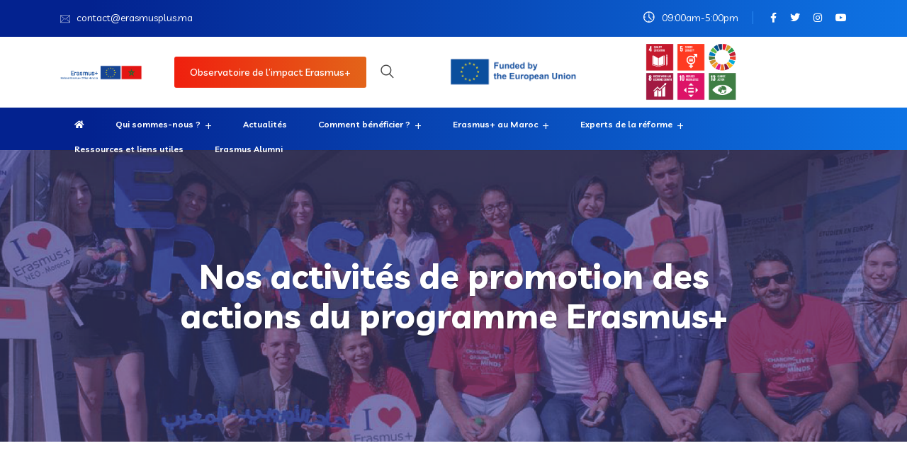

--- FILE ---
content_type: text/html; charset=UTF-8
request_url: https://erasmusplus.ma/activites-de-promotion-des-actions-du-programme/
body_size: 26103
content:
<!DOCTYPE html>
<html dir="ltr" lang="fr-FR" prefix="og: https://ogp.me/ns#">
<head>
<meta charset="UTF-8">
<meta name="viewport" content="width=device-width, initial-scale=1">
<link rel="profile" href="//gmpg.org/xfn/11">
<title>Nos activités de promotion des actions du programme Erasmus+ - ERASMUSPLUS MOROCCO</title>
	<style>img:is([sizes="auto" i], [sizes^="auto," i]) { contain-intrinsic-size: 3000px 1500px }</style>
	
		<!-- All in One SEO 4.7.6 - aioseo.com -->
	<meta name="description" content="Webinaires et Lives sur les réseaux sociaux en dépit du confinement Dans le cadre de la promotion du programme Erasmus+, le Bureau national Erasmus+ Maroc, et malgré le confinement, a pu organisé plusieurs activités et événements en ligne afin de promouvoir et rapprocher le programme Erasmus+ principalement vis-à-vis des jeunes. Au lendemain du début du" />
	<meta name="robots" content="max-image-preview:large" />
	<meta name="author" content="Latifa"/>
	<link rel="canonical" href="https://erasmusplus.ma/activites-de-promotion-des-actions-du-programme/" />
	<meta name="generator" content="All in One SEO (AIOSEO) 4.7.6" />
		<meta property="og:locale" content="fr_FR" />
		<meta property="og:site_name" content="ERASMUSPLUS MOROCCO - ERASMUS+ Enriching lives, opening minds" />
		<meta property="og:type" content="article" />
		<meta property="og:title" content="Nos activités de promotion des actions du programme Erasmus+ - ERASMUSPLUS MOROCCO" />
		<meta property="og:description" content="Webinaires et Lives sur les réseaux sociaux en dépit du confinement Dans le cadre de la promotion du programme Erasmus+, le Bureau national Erasmus+ Maroc, et malgré le confinement, a pu organisé plusieurs activités et événements en ligne afin de promouvoir et rapprocher le programme Erasmus+ principalement vis-à-vis des jeunes. Au lendemain du début du" />
		<meta property="og:url" content="https://erasmusplus.ma/activites-de-promotion-des-actions-du-programme/" />
		<meta property="og:image" content="https://erasmusplus.ma/wp-content/uploads/2021/07/logo-erasmus-transparent.png" />
		<meta property="og:image:secure_url" content="https://erasmusplus.ma/wp-content/uploads/2021/07/logo-erasmus-transparent.png" />
		<meta property="og:image:width" content="12038" />
		<meta property="og:image:height" content="3094" />
		<meta property="article:published_time" content="2020-08-12T08:31:46+00:00" />
		<meta property="article:modified_time" content="2020-08-28T11:19:50+00:00" />
		<meta name="twitter:card" content="summary" />
		<meta name="twitter:title" content="Nos activités de promotion des actions du programme Erasmus+ - ERASMUSPLUS MOROCCO" />
		<meta name="twitter:description" content="Webinaires et Lives sur les réseaux sociaux en dépit du confinement Dans le cadre de la promotion du programme Erasmus+, le Bureau national Erasmus+ Maroc, et malgré le confinement, a pu organisé plusieurs activités et événements en ligne afin de promouvoir et rapprocher le programme Erasmus+ principalement vis-à-vis des jeunes. Au lendemain du début du" />
		<meta name="twitter:image" content="https://erasmusplus.ma/wp-content/uploads/2021/07/logo-erasmus-transparent.png" />
		<script data-jetpack-boost="ignore" type="application/ld+json" class="aioseo-schema">
			{"@context":"https:\/\/schema.org","@graph":[{"@type":"BlogPosting","@id":"https:\/\/erasmusplus.ma\/activites-de-promotion-des-actions-du-programme\/#blogposting","name":"Nos activit\u00e9s de promotion des actions du programme Erasmus+ - ERASMUSPLUS MOROCCO","headline":"Nos activit\u00e9s de promotion des actions du programme Erasmus+","author":{"@id":"https:\/\/erasmusplus.ma\/author\/erasmus\/#author"},"publisher":{"@id":"https:\/\/erasmusplus.ma\/#organization"},"image":{"@type":"ImageObject","url":"https:\/\/erasmusplus.ma\/wp-content\/uploads\/2020\/04\/Capture-d\u2019e\u0301cran-2020-04-09-a\u0300-11.35.46-PM.png","@id":"https:\/\/erasmusplus.ma\/activites-de-promotion-des-actions-du-programme\/#articleImage","width":1918,"height":910},"datePublished":"2020-08-12T09:31:46+01:00","dateModified":"2020-08-28T12:19:50+01:00","inLanguage":"fr-FR","mainEntityOfPage":{"@id":"https:\/\/erasmusplus.ma\/activites-de-promotion-des-actions-du-programme\/#webpage"},"isPartOf":{"@id":"https:\/\/erasmusplus.ma\/activites-de-promotion-des-actions-du-programme\/#webpage"},"articleSection":"Les actualit\u00e9s"},{"@type":"BreadcrumbList","@id":"https:\/\/erasmusplus.ma\/activites-de-promotion-des-actions-du-programme\/#breadcrumblist","itemListElement":[{"@type":"ListItem","@id":"https:\/\/erasmusplus.ma\/#listItem","position":1,"name":"Domicile","item":"https:\/\/erasmusplus.ma\/","nextItem":{"@type":"ListItem","@id":"https:\/\/erasmusplus.ma\/activites-de-promotion-des-actions-du-programme\/#listItem","name":"Nos activit\u00e9s de promotion des actions du programme Erasmus+"}},{"@type":"ListItem","@id":"https:\/\/erasmusplus.ma\/activites-de-promotion-des-actions-du-programme\/#listItem","position":2,"name":"Nos activit\u00e9s de promotion des actions du programme Erasmus+","previousItem":{"@type":"ListItem","@id":"https:\/\/erasmusplus.ma\/#listItem","name":"Domicile"}}]},{"@type":"Organization","@id":"https:\/\/erasmusplus.ma\/#organization","name":"ERASMUSPLUS MOROCCO","description":"ERASMUS+ Enriching lives, opening minds","url":"https:\/\/erasmusplus.ma\/","logo":{"@type":"ImageObject","url":"https:\/\/erasmusplus.ma\/wp-content\/uploads\/2024\/05\/cropped-logo-ERASMUS-fr.png","@id":"https:\/\/erasmusplus.ma\/activites-de-promotion-des-actions-du-programme\/#organizationLogo","width":2369,"height":589},"image":{"@id":"https:\/\/erasmusplus.ma\/activites-de-promotion-des-actions-du-programme\/#organizationLogo"}},{"@type":"Person","@id":"https:\/\/erasmusplus.ma\/author\/erasmus\/#author","url":"https:\/\/erasmusplus.ma\/author\/erasmus\/","name":"Latifa","image":{"@type":"ImageObject","@id":"https:\/\/erasmusplus.ma\/activites-de-promotion-des-actions-du-programme\/#authorImage","url":"https:\/\/secure.gravatar.com\/avatar\/9e5fa6b8b3b1904c1b9ec39bb41c04d7?s=96&r=g","width":96,"height":96,"caption":"Latifa"}},{"@type":"WebPage","@id":"https:\/\/erasmusplus.ma\/activites-de-promotion-des-actions-du-programme\/#webpage","url":"https:\/\/erasmusplus.ma\/activites-de-promotion-des-actions-du-programme\/","name":"Nos activit\u00e9s de promotion des actions du programme Erasmus+ - ERASMUSPLUS MOROCCO","description":"Webinaires et Lives sur les r\u00e9seaux sociaux en d\u00e9pit du confinement Dans le cadre de la promotion du programme Erasmus+, le Bureau national Erasmus+ Maroc, et malgr\u00e9 le confinement, a pu organis\u00e9 plusieurs activit\u00e9s et \u00e9v\u00e9nements en ligne afin de promouvoir et rapprocher le programme Erasmus+ principalement vis-\u00e0-vis des jeunes. Au lendemain du d\u00e9but du","inLanguage":"fr-FR","isPartOf":{"@id":"https:\/\/erasmusplus.ma\/#website"},"breadcrumb":{"@id":"https:\/\/erasmusplus.ma\/activites-de-promotion-des-actions-du-programme\/#breadcrumblist"},"author":{"@id":"https:\/\/erasmusplus.ma\/author\/erasmus\/#author"},"creator":{"@id":"https:\/\/erasmusplus.ma\/author\/erasmus\/#author"},"datePublished":"2020-08-12T09:31:46+01:00","dateModified":"2020-08-28T12:19:50+01:00"},{"@type":"WebSite","@id":"https:\/\/erasmusplus.ma\/#website","url":"https:\/\/erasmusplus.ma\/","name":"ERASMUSPLUS MOROCCO","description":"ERASMUS+ Enriching lives, opening minds","inLanguage":"fr-FR","publisher":{"@id":"https:\/\/erasmusplus.ma\/#organization"}}]}
		</script>
		<!-- All in One SEO -->

<link rel='dns-prefetch' href='//widget.tagembed.com' />
<link rel='dns-prefetch' href='//stats.wp.com' />
<link rel='dns-prefetch' href='//cdn.datatables.net' />
<link rel='dns-prefetch' href='//fonts.googleapis.com' />
<link rel='dns-prefetch' href='//c0.wp.com' />
<link rel='preconnect' href='https://fonts.gstatic.com' crossorigin />
<link rel="alternate" type="application/rss+xml" title="ERASMUSPLUS MOROCCO &raquo; Flux" href="https://erasmusplus.ma/feed/" />
<link rel="alternate" type="application/rss+xml" title="ERASMUSPLUS MOROCCO &raquo; Flux des commentaires" href="https://erasmusplus.ma/comments/feed/" />
<link rel="alternate" type="application/rss+xml" title="ERASMUSPLUS MOROCCO &raquo; Nos activités de promotion des actions du programme Erasmus+ Flux des commentaires" href="https://erasmusplus.ma/activites-de-promotion-des-actions-du-programme/feed/" />

<style id='wp-emoji-styles-inline-css' type='text/css'>

	img.wp-smiley, img.emoji {
		display: inline !important;
		border: none !important;
		box-shadow: none !important;
		height: 1em !important;
		width: 1em !important;
		margin: 0 0.07em !important;
		vertical-align: -0.1em !important;
		background: none !important;
		padding: 0 !important;
	}
</style>
<style id='depicter-slider-style-inline-css' type='text/css'>
/*!***************************************************************************************************************************************************************************************************************************************!*\
  !*** css ./node_modules/css-loader/dist/cjs.js??ruleSet[1].rules[3].use[1]!./node_modules/postcss-loader/dist/cjs.js??ruleSet[1].rules[3].use[2]!./node_modules/sass-loader/dist/cjs.js??ruleSet[1].rules[3].use[3]!./src/style.scss ***!
  \***************************************************************************************************************************************************************************************************************************************/
/**
 * The following styles get applied both on the front of your site
 * and in the editor.
 *
 * Replace them with your own styles or remove the file completely.
 */
.wp-block-create-block-depicter {
  background-color: #21759b;
  color: #fff;
  padding: 2px;
}

/*# sourceMappingURL=style-index.css.map*/
</style>
<link rel='stylesheet' id='mediaelement-css' href='https://c0.wp.com/c/6.7.4/wp-includes/js/mediaelement/mediaelementplayer-legacy.min.css' type='text/css' media='all' />
<link rel='stylesheet' id='wp-mediaelement-css' href='https://c0.wp.com/c/6.7.4/wp-includes/js/mediaelement/wp-mediaelement.min.css' type='text/css' media='all' />
<style id='jetpack-sharing-buttons-style-inline-css' type='text/css'>
.jetpack-sharing-buttons__services-list{display:flex;flex-direction:row;flex-wrap:wrap;gap:0;list-style-type:none;margin:5px;padding:0}.jetpack-sharing-buttons__services-list.has-small-icon-size{font-size:12px}.jetpack-sharing-buttons__services-list.has-normal-icon-size{font-size:16px}.jetpack-sharing-buttons__services-list.has-large-icon-size{font-size:24px}.jetpack-sharing-buttons__services-list.has-huge-icon-size{font-size:36px}@media print{.jetpack-sharing-buttons__services-list{display:none!important}}.editor-styles-wrapper .wp-block-jetpack-sharing-buttons{gap:0;padding-inline-start:0}ul.jetpack-sharing-buttons__services-list.has-background{padding:1.25em 2.375em}
</style>
<style id='classic-theme-styles-inline-css' type='text/css'>
/*! This file is auto-generated */
.wp-block-button__link{color:#fff;background-color:#32373c;border-radius:9999px;box-shadow:none;text-decoration:none;padding:calc(.667em + 2px) calc(1.333em + 2px);font-size:1.125em}.wp-block-file__button{background:#32373c;color:#fff;text-decoration:none}
</style>
<style id='global-styles-inline-css' type='text/css'>
:root{--wp--preset--aspect-ratio--square: 1;--wp--preset--aspect-ratio--4-3: 4/3;--wp--preset--aspect-ratio--3-4: 3/4;--wp--preset--aspect-ratio--3-2: 3/2;--wp--preset--aspect-ratio--2-3: 2/3;--wp--preset--aspect-ratio--16-9: 16/9;--wp--preset--aspect-ratio--9-16: 9/16;--wp--preset--color--black: #000000;--wp--preset--color--cyan-bluish-gray: #abb8c3;--wp--preset--color--white: #ffffff;--wp--preset--color--pale-pink: #f78da7;--wp--preset--color--vivid-red: #cf2e2e;--wp--preset--color--luminous-vivid-orange: #ff6900;--wp--preset--color--luminous-vivid-amber: #fcb900;--wp--preset--color--light-green-cyan: #7bdcb5;--wp--preset--color--vivid-green-cyan: #00d084;--wp--preset--color--pale-cyan-blue: #8ed1fc;--wp--preset--color--vivid-cyan-blue: #0693e3;--wp--preset--color--vivid-purple: #9b51e0;--wp--preset--gradient--vivid-cyan-blue-to-vivid-purple: linear-gradient(135deg,rgba(6,147,227,1) 0%,rgb(155,81,224) 100%);--wp--preset--gradient--light-green-cyan-to-vivid-green-cyan: linear-gradient(135deg,rgb(122,220,180) 0%,rgb(0,208,130) 100%);--wp--preset--gradient--luminous-vivid-amber-to-luminous-vivid-orange: linear-gradient(135deg,rgba(252,185,0,1) 0%,rgba(255,105,0,1) 100%);--wp--preset--gradient--luminous-vivid-orange-to-vivid-red: linear-gradient(135deg,rgba(255,105,0,1) 0%,rgb(207,46,46) 100%);--wp--preset--gradient--very-light-gray-to-cyan-bluish-gray: linear-gradient(135deg,rgb(238,238,238) 0%,rgb(169,184,195) 100%);--wp--preset--gradient--cool-to-warm-spectrum: linear-gradient(135deg,rgb(74,234,220) 0%,rgb(151,120,209) 20%,rgb(207,42,186) 40%,rgb(238,44,130) 60%,rgb(251,105,98) 80%,rgb(254,248,76) 100%);--wp--preset--gradient--blush-light-purple: linear-gradient(135deg,rgb(255,206,236) 0%,rgb(152,150,240) 100%);--wp--preset--gradient--blush-bordeaux: linear-gradient(135deg,rgb(254,205,165) 0%,rgb(254,45,45) 50%,rgb(107,0,62) 100%);--wp--preset--gradient--luminous-dusk: linear-gradient(135deg,rgb(255,203,112) 0%,rgb(199,81,192) 50%,rgb(65,88,208) 100%);--wp--preset--gradient--pale-ocean: linear-gradient(135deg,rgb(255,245,203) 0%,rgb(182,227,212) 50%,rgb(51,167,181) 100%);--wp--preset--gradient--electric-grass: linear-gradient(135deg,rgb(202,248,128) 0%,rgb(113,206,126) 100%);--wp--preset--gradient--midnight: linear-gradient(135deg,rgb(2,3,129) 0%,rgb(40,116,252) 100%);--wp--preset--font-size--small: 13px;--wp--preset--font-size--medium: 20px;--wp--preset--font-size--large: 36px;--wp--preset--font-size--x-large: 42px;--wp--preset--spacing--20: 0.44rem;--wp--preset--spacing--30: 0.67rem;--wp--preset--spacing--40: 1rem;--wp--preset--spacing--50: 1.5rem;--wp--preset--spacing--60: 2.25rem;--wp--preset--spacing--70: 3.38rem;--wp--preset--spacing--80: 5.06rem;--wp--preset--shadow--natural: 6px 6px 9px rgba(0, 0, 0, 0.2);--wp--preset--shadow--deep: 12px 12px 50px rgba(0, 0, 0, 0.4);--wp--preset--shadow--sharp: 6px 6px 0px rgba(0, 0, 0, 0.2);--wp--preset--shadow--outlined: 6px 6px 0px -3px rgba(255, 255, 255, 1), 6px 6px rgba(0, 0, 0, 1);--wp--preset--shadow--crisp: 6px 6px 0px rgba(0, 0, 0, 1);}:where(.is-layout-flex){gap: 0.5em;}:where(.is-layout-grid){gap: 0.5em;}body .is-layout-flex{display: flex;}.is-layout-flex{flex-wrap: wrap;align-items: center;}.is-layout-flex > :is(*, div){margin: 0;}body .is-layout-grid{display: grid;}.is-layout-grid > :is(*, div){margin: 0;}:where(.wp-block-columns.is-layout-flex){gap: 2em;}:where(.wp-block-columns.is-layout-grid){gap: 2em;}:where(.wp-block-post-template.is-layout-flex){gap: 1.25em;}:where(.wp-block-post-template.is-layout-grid){gap: 1.25em;}.has-black-color{color: var(--wp--preset--color--black) !important;}.has-cyan-bluish-gray-color{color: var(--wp--preset--color--cyan-bluish-gray) !important;}.has-white-color{color: var(--wp--preset--color--white) !important;}.has-pale-pink-color{color: var(--wp--preset--color--pale-pink) !important;}.has-vivid-red-color{color: var(--wp--preset--color--vivid-red) !important;}.has-luminous-vivid-orange-color{color: var(--wp--preset--color--luminous-vivid-orange) !important;}.has-luminous-vivid-amber-color{color: var(--wp--preset--color--luminous-vivid-amber) !important;}.has-light-green-cyan-color{color: var(--wp--preset--color--light-green-cyan) !important;}.has-vivid-green-cyan-color{color: var(--wp--preset--color--vivid-green-cyan) !important;}.has-pale-cyan-blue-color{color: var(--wp--preset--color--pale-cyan-blue) !important;}.has-vivid-cyan-blue-color{color: var(--wp--preset--color--vivid-cyan-blue) !important;}.has-vivid-purple-color{color: var(--wp--preset--color--vivid-purple) !important;}.has-black-background-color{background-color: var(--wp--preset--color--black) !important;}.has-cyan-bluish-gray-background-color{background-color: var(--wp--preset--color--cyan-bluish-gray) !important;}.has-white-background-color{background-color: var(--wp--preset--color--white) !important;}.has-pale-pink-background-color{background-color: var(--wp--preset--color--pale-pink) !important;}.has-vivid-red-background-color{background-color: var(--wp--preset--color--vivid-red) !important;}.has-luminous-vivid-orange-background-color{background-color: var(--wp--preset--color--luminous-vivid-orange) !important;}.has-luminous-vivid-amber-background-color{background-color: var(--wp--preset--color--luminous-vivid-amber) !important;}.has-light-green-cyan-background-color{background-color: var(--wp--preset--color--light-green-cyan) !important;}.has-vivid-green-cyan-background-color{background-color: var(--wp--preset--color--vivid-green-cyan) !important;}.has-pale-cyan-blue-background-color{background-color: var(--wp--preset--color--pale-cyan-blue) !important;}.has-vivid-cyan-blue-background-color{background-color: var(--wp--preset--color--vivid-cyan-blue) !important;}.has-vivid-purple-background-color{background-color: var(--wp--preset--color--vivid-purple) !important;}.has-black-border-color{border-color: var(--wp--preset--color--black) !important;}.has-cyan-bluish-gray-border-color{border-color: var(--wp--preset--color--cyan-bluish-gray) !important;}.has-white-border-color{border-color: var(--wp--preset--color--white) !important;}.has-pale-pink-border-color{border-color: var(--wp--preset--color--pale-pink) !important;}.has-vivid-red-border-color{border-color: var(--wp--preset--color--vivid-red) !important;}.has-luminous-vivid-orange-border-color{border-color: var(--wp--preset--color--luminous-vivid-orange) !important;}.has-luminous-vivid-amber-border-color{border-color: var(--wp--preset--color--luminous-vivid-amber) !important;}.has-light-green-cyan-border-color{border-color: var(--wp--preset--color--light-green-cyan) !important;}.has-vivid-green-cyan-border-color{border-color: var(--wp--preset--color--vivid-green-cyan) !important;}.has-pale-cyan-blue-border-color{border-color: var(--wp--preset--color--pale-cyan-blue) !important;}.has-vivid-cyan-blue-border-color{border-color: var(--wp--preset--color--vivid-cyan-blue) !important;}.has-vivid-purple-border-color{border-color: var(--wp--preset--color--vivid-purple) !important;}.has-vivid-cyan-blue-to-vivid-purple-gradient-background{background: var(--wp--preset--gradient--vivid-cyan-blue-to-vivid-purple) !important;}.has-light-green-cyan-to-vivid-green-cyan-gradient-background{background: var(--wp--preset--gradient--light-green-cyan-to-vivid-green-cyan) !important;}.has-luminous-vivid-amber-to-luminous-vivid-orange-gradient-background{background: var(--wp--preset--gradient--luminous-vivid-amber-to-luminous-vivid-orange) !important;}.has-luminous-vivid-orange-to-vivid-red-gradient-background{background: var(--wp--preset--gradient--luminous-vivid-orange-to-vivid-red) !important;}.has-very-light-gray-to-cyan-bluish-gray-gradient-background{background: var(--wp--preset--gradient--very-light-gray-to-cyan-bluish-gray) !important;}.has-cool-to-warm-spectrum-gradient-background{background: var(--wp--preset--gradient--cool-to-warm-spectrum) !important;}.has-blush-light-purple-gradient-background{background: var(--wp--preset--gradient--blush-light-purple) !important;}.has-blush-bordeaux-gradient-background{background: var(--wp--preset--gradient--blush-bordeaux) !important;}.has-luminous-dusk-gradient-background{background: var(--wp--preset--gradient--luminous-dusk) !important;}.has-pale-ocean-gradient-background{background: var(--wp--preset--gradient--pale-ocean) !important;}.has-electric-grass-gradient-background{background: var(--wp--preset--gradient--electric-grass) !important;}.has-midnight-gradient-background{background: var(--wp--preset--gradient--midnight) !important;}.has-small-font-size{font-size: var(--wp--preset--font-size--small) !important;}.has-medium-font-size{font-size: var(--wp--preset--font-size--medium) !important;}.has-large-font-size{font-size: var(--wp--preset--font-size--large) !important;}.has-x-large-font-size{font-size: var(--wp--preset--font-size--x-large) !important;}
:where(.wp-block-post-template.is-layout-flex){gap: 1.25em;}:where(.wp-block-post-template.is-layout-grid){gap: 1.25em;}
:where(.wp-block-columns.is-layout-flex){gap: 2em;}:where(.wp-block-columns.is-layout-grid){gap: 2em;}
:root :where(.wp-block-pullquote){font-size: 1.5em;line-height: 1.6;}
</style>
<link rel='stylesheet' id='contact-form-7-css' href='https://erasmusplus.ma/wp-content/plugins/contact-form-7/includes/css/styles.css?ver=6.0.1' type='text/css' media='all' />
<link rel='stylesheet' id='bootstrap-css' href='https://erasmusplus.ma/wp-content/plugins/rselements/assets/css/bootstrap.min.css?ver=6.7.4' type='text/css' media='all' />
<link rel='stylesheet' id='magnific-popup-css' href='https://erasmusplus.ma/wp-content/plugins/rselements/assets/css/magnific-popup.css?ver=6.7.4' type='text/css' media='all' />
<link rel='stylesheet' id='font-awesome-latest-css' href='https://erasmusplus.ma/wp-content/plugins/rselements/assets/css/fontawesome.css?ver=6.7.4' type='text/css' media='all' />
<link rel='stylesheet' id='slick-css' href='https://erasmusplus.ma/wp-content/plugins/rselements/assets/css/slick.css?ver=6.7.4' type='text/css' media='all' />
<link rel='stylesheet' id='materialize-css' href='https://erasmusplus.ma/wp-content/plugins/rselements/assets/css/materialize.css?ver=6.7.4' type='text/css' media='all' />
<link rel='stylesheet' id='slick-theme-css' href='https://erasmusplus.ma/wp-content/plugins/rselements/assets/css/slick-theme.css?ver=6.7.4' type='text/css' media='all' />
<link rel='stylesheet' id='brands-css' href='https://erasmusplus.ma/wp-content/plugins/rselements/assets/css/brands.css?ver=6.7.4' type='text/css' media='all' />
<link rel='stylesheet' id='solid-css' href='https://erasmusplus.ma/wp-content/plugins/rselements/assets/css/solid.css?ver=6.7.4' type='text/css' media='all' />
<link rel='stylesheet' id='rsaddons-floaticon-css' href='https://erasmusplus.ma/wp-content/plugins/rselements/assets/fonts/flaticon.css?ver=6.7.4' type='text/css' media='all' />
<link rel='stylesheet' id='headding-title-css' href='https://erasmusplus.ma/wp-content/plugins/rselements/assets/css/headding-title.css?ver=6.7.4' type='text/css' media='all' />
<link rel='stylesheet' id='dataTables-css' href='//cdn.datatables.net/1.10.20/css/jquery.dataTables.min.css?ver=6.7.4' type='text/css' media='all' />
<link rel='stylesheet' id='rsaddons-pro-css' href='https://erasmusplus.ma/wp-content/plugins/rselements/assets/css/rsaddons.css?ver=6.7.4' type='text/css' media='all' />
<link rel='stylesheet' id='boostrap-css' href='https://erasmusplus.ma/wp-content/themes/braintech/assets/css/bootstrap.min.css?ver=6.7.4' type='text/css' media='all' />
<link rel='stylesheet' id='font-awesome-all-css' href='https://erasmusplus.ma/wp-content/themes/braintech/assets/css/font-awesome.min.all.css?ver=6.7.4' type='text/css' media='all' />
<link rel='stylesheet' id='font-awesome-css' href='https://erasmusplus.ma/wp-content/plugins/elementor/assets/lib/font-awesome/css/font-awesome.min.css?ver=4.7.0' type='text/css' media='all' />
<link rel='stylesheet' id='flaticon-css' href='https://erasmusplus.ma/wp-content/themes/braintech/assets/css/flaticon.css?ver=6.7.4' type='text/css' media='all' />
<link rel='stylesheet' id='owl-carousel-css' href='https://erasmusplus.ma/wp-content/themes/braintech/assets/css/owl.carousel.css?ver=6.7.4' type='text/css' media='all' />
<link rel='stylesheet' id='braintech-style-default-css' href='https://erasmusplus.ma/wp-content/themes/braintech/assets/css/default.css?ver=6.7.4' type='text/css' media='all' />
<link rel='stylesheet' id='braintech-style-custom-css' href='https://erasmusplus.ma/wp-content/themes/braintech/assets/css/custom.css?ver=6.7.4' type='text/css' media='all' />
<link rel='stylesheet' id='braintech-style-responsive-css' href='https://erasmusplus.ma/wp-content/themes/braintech/assets/css/responsive.css?ver=6.7.4' type='text/css' media='all' />
<link rel='stylesheet' id='braintech-style-css' href='https://erasmusplus.ma/wp-content/themes/braintech-child/style.css?ver=1.0' type='text/css' media='all' />
<link rel='stylesheet' id='studio-fonts-css' href='//fonts.googleapis.com/css?family=Livvic%3A100%2C300%2C400%2C500%2C600%2C700%2C900%26display%3Dswap&#038;ver=1.0.0' type='text/css' media='all' />
<link rel='stylesheet' id='partner-search-tags-fontawsome-css-css' href='https://erasmusplus.ma/wp-content/plugins/partner-search/css/font-awesome.min.css?ver=1' type='text/css' media='all' />
<link rel='stylesheet' id='partner-search-tags-fastsearch-css-css' href='https://erasmusplus.ma/wp-content/plugins/partner-search/css/fastselect.css?ver=1' type='text/css' media='all' />
<link rel='stylesheet' id='partner-search-tags-style-css-css' href='https://erasmusplus.ma/wp-content/plugins/partner-search/css/style.css?ver=1' type='text/css' media='all' />
<link rel='stylesheet' id='childstyle-css' href='https://erasmusplus.ma/wp-content/themes/braintech/style.css?ver=6.7.4' type='text/css' media='all' />
<link rel='stylesheet' id='elementor-icons-css' href='https://erasmusplus.ma/wp-content/plugins/elementor/assets/lib/eicons/css/elementor-icons.min.css?ver=5.32.0' type='text/css' media='all' />
<link rel='stylesheet' id='elementor-frontend-css' href='https://erasmusplus.ma/wp-content/plugins/elementor/assets/css/frontend.min.css?ver=3.25.10' type='text/css' media='all' />
<link rel='stylesheet' id='swiper-css' href='https://erasmusplus.ma/wp-content/plugins/elementor/assets/lib/swiper/v8/css/swiper.min.css?ver=8.4.5' type='text/css' media='all' />
<link rel='stylesheet' id='e-swiper-css' href='https://erasmusplus.ma/wp-content/plugins/elementor/assets/css/conditionals/e-swiper.min.css?ver=3.25.10' type='text/css' media='all' />
<link rel='stylesheet' id='elementor-post-2075-css' href='https://erasmusplus.ma/wp-content/uploads/elementor/css/post-2075.css?ver=1733239607' type='text/css' media='all' />
<link rel='stylesheet' id='font-awesome-5-all-css' href='https://erasmusplus.ma/wp-content/plugins/elementor/assets/lib/font-awesome/css/all.min.css?ver=3.25.10' type='text/css' media='all' />
<link rel='stylesheet' id='font-awesome-4-shim-css' href='https://erasmusplus.ma/wp-content/plugins/elementor/assets/lib/font-awesome/css/v4-shims.min.css?ver=3.25.10' type='text/css' media='all' />
<link rel='stylesheet' id='widget-heading-css' href='https://erasmusplus.ma/wp-content/plugins/elementor/assets/css/widget-heading.min.css?ver=3.25.10' type='text/css' media='all' />
<link rel='stylesheet' id='widget-text-editor-css' href='https://erasmusplus.ma/wp-content/plugins/elementor/assets/css/widget-text-editor.min.css?ver=3.25.10' type='text/css' media='all' />
<link rel='stylesheet' id='widget-image-css' href='https://erasmusplus.ma/wp-content/plugins/elementor/assets/css/widget-image.min.css?ver=3.25.10' type='text/css' media='all' />
<link rel='stylesheet' id='elementor-post-2849-css' href='https://erasmusplus.ma/wp-content/uploads/elementor/css/post-2849.css?ver=1733431918' type='text/css' media='all' />
<link rel="preload" as="style" href="https://fonts.googleapis.com/css?family=Livvic:100,200,300,400,500,600,700,900,100italic,200italic,300italic,400italic,500italic,600italic,700italic,900italic&#038;display=swap&#038;ver=1714730369" /><link rel="stylesheet" href="https://fonts.googleapis.com/css?family=Livvic:100,200,300,400,500,600,700,900,100italic,200italic,300italic,400italic,500italic,600italic,700italic,900italic&#038;display=swap&#038;ver=1714730369" media="print" onload="this.media='all'"><noscript><link rel="stylesheet" href="https://fonts.googleapis.com/css?family=Livvic:100,200,300,400,500,600,700,900,100italic,200italic,300italic,400italic,500italic,600italic,700italic,900italic&#038;display=swap&#038;ver=1714730369" /></noscript><link rel='stylesheet' id='google-fonts-1-css' href='https://fonts.googleapis.com/css?family=Roboto%3A100%2C100italic%2C200%2C200italic%2C300%2C300italic%2C400%2C400italic%2C500%2C500italic%2C600%2C600italic%2C700%2C700italic%2C800%2C800italic%2C900%2C900italic%7CRoboto+Slab%3A100%2C100italic%2C200%2C200italic%2C300%2C300italic%2C400%2C400italic%2C500%2C500italic%2C600%2C600italic%2C700%2C700italic%2C800%2C800italic%2C900%2C900italic&#038;display=auto&#038;ver=6.7.4' type='text/css' media='all' />
<link rel="preconnect" href="https://fonts.gstatic.com/" crossorigin><!--n2css--><!--n2js-->



<link rel="https://api.w.org/" href="https://erasmusplus.ma/wp-json/" /><link rel="alternate" title="JSON" type="application/json" href="https://erasmusplus.ma/wp-json/wp/v2/posts/2849" /><link rel="EditURI" type="application/rsd+xml" title="RSD" href="https://erasmusplus.ma/xmlrpc.php?rsd" />
<meta name="generator" content="WordPress 6.7.4" />
<link rel='shortlink' href='https://erasmusplus.ma/?p=2849' />
<link rel="alternate" title="oEmbed (JSON)" type="application/json+oembed" href="https://erasmusplus.ma/wp-json/oembed/1.0/embed?url=https%3A%2F%2Ferasmusplus.ma%2Factivites-de-promotion-des-actions-du-programme%2F" />
<link rel="alternate" title="oEmbed (XML)" type="text/xml+oembed" href="https://erasmusplus.ma/wp-json/oembed/1.0/embed?url=https%3A%2F%2Ferasmusplus.ma%2Factivites-de-promotion-des-actions-du-programme%2F&#038;format=xml" />
<meta name="generator" content="Redux 4.5.0" />	<style>img#wpstats{display:none}</style>
		<link rel="pingback" href="https://erasmusplus.ma/xmlrpc.php"><meta name="generator" content="Elementor 3.25.10; features: additional_custom_breakpoints, e_optimized_control_loading; settings: css_print_method-external, google_font-enabled, font_display-auto">
			<style>
				.e-con.e-parent:nth-of-type(n+4):not(.e-lazyloaded):not(.e-no-lazyload),
				.e-con.e-parent:nth-of-type(n+4):not(.e-lazyloaded):not(.e-no-lazyload) * {
					background-image: none !important;
				}
				@media screen and (max-height: 1024px) {
					.e-con.e-parent:nth-of-type(n+3):not(.e-lazyloaded):not(.e-no-lazyload),
					.e-con.e-parent:nth-of-type(n+3):not(.e-lazyloaded):not(.e-no-lazyload) * {
						background-image: none !important;
					}
				}
				@media screen and (max-height: 640px) {
					.e-con.e-parent:nth-of-type(n+2):not(.e-lazyloaded):not(.e-no-lazyload),
					.e-con.e-parent:nth-of-type(n+2):not(.e-lazyloaded):not(.e-no-lazyload) * {
						background-image: none !important;
					}
				}
			</style>
			<meta name="generator" content="Powered by Slider Revolution 6.7.23 - responsive, Mobile-Friendly Slider Plugin for WordPress with comfortable drag and drop interface." />
<link rel="icon" href="https://erasmusplus.ma/wp-content/uploads/2019/05/cropped-logo-erasmus-32x32.png" sizes="32x32" />
<link rel="icon" href="https://erasmusplus.ma/wp-content/uploads/2019/05/cropped-logo-erasmus-192x192.png" sizes="192x192" />
<link rel="apple-touch-icon" href="https://erasmusplus.ma/wp-content/uploads/2019/05/cropped-logo-erasmus-180x180.png" />
<meta name="msapplication-TileImage" content="https://erasmusplus.ma/wp-content/uploads/2019/05/cropped-logo-erasmus-270x270.png" />

		<style type="text/css" id="wp-custom-css">
			.number-prefix{
	color:#004fa2 !important;
}

:root .wpgdprc-consent-bar button.wpgdprc-button--accept{
	
	background-color: #000060;
}

.rs-breadcrumbs {
    background: #03228f !important;
}

.poweredBy {
	display:none !important;
}		</style>
		<style id="braintech_option-dynamic-css" title="dynamic-css" class="redux-options-output">#rs-header.header-style8 .rs-address-area .info-title, #rs-header.header-style8 .rs-address-area .info-des, #rs-header.header-style8 .rs-address-area .info-des a{color:#0a0a0a;}#rs-header.header-style8 .rs-address-area .info-des a:hover{color:#1f0c8a;}body .footer-bottom{background:rgba(255,255,255,0.4);}</style>
<!-- Typography -->

<style>	
	
	body{
		background:#FFFFFF;
		color:#454545 !important;
		font-family: Livvic !important;    
	    font-size: 16px !important;
	}

			body.single-teams{
			background:#FFFFFF;
		}
	

	#cl-testimonial.testimonial-dark .testimonial-slide.slider1 .testimonial-item .testimonial-content{
		background: rgba(11, 112, 225, 0.8) !important;
	}


	h1{
		color:#0a0a0a;
		font-family:Livvic;
		font-size:46px;
				font-weight:700;
				
					line-height:56px;
				
	}

	h2{
		color:#0a0a0a; 
		font-family:Livvic;
		font-size:36px;
				font-weight:700;
				
					line-height:40px			}

	h3{
		color:#0a0a0a ;
		font-family:Livvic;
		font-size:28px;
				
					line-height:32px;
			}

	h4{
		color:#0a0a0a;
		font-family:Livvic;
		font-size:20px;
				font-weight:700;
				
					line-height:28px;
				
	}

	h5{
		color:#0a0a0a;
		font-family:Livvic;
		font-size:18px;
				font-weight:700;
				
					line-height:28px;
			}

	h6{
		color:#0a0a0a ;
		font-family:Livvic;
		font-size:16px;
				font-weight:700;
				
					line-height:20px;
			}

	.menu-area .navbar ul li > a,
	.sidenav .widget_nav_menu ul li a{
		font-weight:600;
		font-family:Livvic;
		font-size:16px;
	}

	#rs-header .toolbar-area .toolbar-contact ul.rs-contact-info li,
	#rs-header .toolbar-area .toolbar-contact ul.rs-contact-info li a, 
	#rs-header .toolbar-area .toolbar-contact ul li a,
	#rs-header .toolbar-area .toolbar-contact ul li, #rs-header .toolbar-area{
		color:#FFFFFF;
	}


				#rs-header.header-transparent .toolbar-area .toolbar-contact ul.rs-contact-info li,
			#rs-header.header-transparent .toolbar-area .toolbar-contact ul.rs-contact-info li i,
			#rs-header.header-transparent .toolbar-area .toolbar-contact ul.rs-contact-info li a,
			#rs-header.header-style-4 .btn_quote .toolbar-sl-share ul li a
			{
				color: #FFFFFF			}
		
				#rs-header.header-transparent .toolbar-area .toolbar-contact ul.rs-contact-info li:hover a,
			#rs-header.header-style-4 .btn_quote .toolbar-sl-share ul li a:hover{
			color: #CCCCCC		}
			



	#rs-header .toolbar-area .toolbar-contact ul.rs-contact-info li a,
	#rs-header .toolbar-area .toolbar-contact ul li a,
	#rs-header .toolbar-area .toolbar-contact ul li i,
	#rs-header .toolbar-area .toolbar-sl-share ul li a i{
		color:#FFFFFF;
	}

	#rs-header .toolbar-area .toolbar-contact ul.rs-contact-info li a:hover,
	#rs-header .toolbar-area .toolbar-sl-share ul li a.quote-buttons:hover,
	#rs-header .toolbar-area .toolbar-sl-share ul li a.quote-buttons:before,
	#rs-header .toolbar-area .toolbar-contact ul li a:hover,
	#rs-header .toolbar-area .toolbar-sl-share ul li a i:hover{
		color:#CCCCCC;
	}
	

	
	.mobile-menu-container div ul > li.current_page_parent > a,
	#rs-header.header-transparent .menu-area .navbar ul li.current-menu-ancestor a, 
	#rs-header.header-transparent .menu-area .navbar ul li.current_page_item a,
	.menu-area .navbar ul.menu > li.current_page_item > a,
	.menu-area .navbar ul li.current-menu-ancestor a, .menu-area .navbar ul li.current_page_item a,
	.menu-area .navbar ul li ul.sub-menu > li.menu-item-has-children > a:before
	{
		color: #0B70E1;
	}

	
	
	.menu-area .navbar ul > li.menu-item-has-children.hover-minimize > a:after{
		background: #0B70E1 !important;
	}	

	.menu-area .navbar ul > li.menu-item-has-children.hover-minimize:hover > a:after{
		background: #0B70E1 !important;
	}

	.menu-area .navbar ul li:hover a:before{
		color: #0B70E1;
	}

	.menu-area .navbar ul li:hover > a,	
	.mobile-menu-container div ul li a:hover,	
	#rs-header.header-style5 .header-inner.menu-sticky.sticky .menu-area .navbar ul li:hover > a,
	#rs-header.header-style-4 .menu-area .menu li:hover > a,
	#rs-header.header-style-3.header-style-2 .sticky-wrapper .menu-area .navbar ul li:hover > a
	{
		color: #0B70E1;
	}

	.menu-area .navbar ul li a,
	#rs-header .menu-responsive .sidebarmenu-search .sticky_search,	
	.menu-cart-area i, #rs-header.header-transparent .menu-area.dark .menu-cart-area i
	{
		color: #101010; 
	}

	#rs-header.header-transparent .menu-area.dark .navbar ul.menu > li.current_page_item > a::before, 
	#rs-header.header-transparent .menu-area.dark .navbar ul.menu > li.current_page_item > a::after, 
	#rs-header.header-transparent .menu-area.dark .navbar ul.menu > li > a::before,
	#rs-header.header-transparent .menu-area.dark .navbar ul.menu > li > a::after,
	#rs-header.header-transparent .menu-area.dark .navbar ul.menu > li > a,	
	#rs-header.header-transparent .menu-area.dark .menu-responsive .sidebarmenu-search .sticky_search .fa
	{
		color: #101010 !important;
	}

	
	#rs-header.header-transparent .menu-area.dark ul.offcanvas-icon .nav-link-container .nav-menu-link span{
		background: #101010 !important;
	}


			#rs-header.header-transparent .menu-area .navbar ul li a, 
		#rs-header.header-transparent .menu-cart-area i,
		#rs-header.header-style8 .menu-area .navbar ul > li.active a,
		#rs-header.header-style8 .menu-area .navbar ul > li a,
		#rs-header.header-style8 .menu-area .navbar ul#single-menu > li:hover a,
		#rs-header.header-style8 .rs-full-menuarea #primary-menu-single > li > a,
		#rs-header.header-style8 .rs-full-menuarea .toolbar-sl-share ul li a,
		#rs-header.header-transparent .menu-responsive .sidebarmenu-search .sticky_search,
		#rs-header.header-transparent .menu-responsive .sidebarmenu-search .sticky_search .fa,
		#rs-header.header-transparent .menu-area.dark .navbar ul > li > a,
		#rs-header.header-transparent .menu-area .navbar ul li:hover > a{
			color:#FFFFFF 
	}
	
			#rs-header.header-style8 .rs-full-menuarea .toolbar-sl-share{
			border-color:#FFFFFF 
		}
	
			#rs-header.header-style5 .header-inner .menu-area .navbar ul > li > a,
		#rs-header.header-style5 .menu-responsive .sidebarmenu-search .sticky_search,
		#rs-header.header-style5 .menu-cart-area i{
			color:#FFFFFF 
		}
	



			#rs-header.header-style5 .header-inner .menu-area .navbar ul li:hover > a{
			color:#0B70E1 
		}
	
	



			#rs-header.header-style5 .header-inner .menu-area .navbar ul > li.menu-item-has-children.hover-minimize:hover > a:after{
			background:#0B70E1 !important;  
		}
	


			#rs-header.header-style5 .header-inner .menu-area .navbar ul > li.menu-item-has-children.hover-minimize > a:after{
			background:#0B70E1 !important; 
		}
	
	

		#rs-header.header-style5 .menu-area .navbar ul > li.current-menu-ancestor > a, 
	#rs-header.header-style5 .header-inner .menu-area .navbar ul > li.current-menu-ancestor > a,
	#rs-header.header-style5 .header-inner.menu-sticky.sticky .menu-area .navbar ul > li.current-menu-ancestor > a{
			color:#0B70E1 !important; 
		}
	

	 
		.header-style-4 .menu-cart-area span.icon-num, 
		.header-style5 .menu-cart-area span.icon-num
		{
			background: #FFFFFF !important;
		}
	
	
	

			#rs-header.header-transparent .menu-area.dark ul.offcanvas-icon .nav-link-container .nav-menu-link span{
			background:#FFFFFF 
		}
	
	

		

		

			.nav-link-container .nav-menu-link span.dot1,
		.nav-link-container .nav-menu-link span.dot3,
		.nav-link-container .nav-menu-link span.dot5,
		.nav-link-container .nav-menu-link span.dot7,
		.nav-link-container .nav-menu-link span.dot9,
		#rs-header.header-transparent ul.offcanvas-icon .nav-link-container .nav-menu-link span, 
		#rs-header.header-style5 .menu-responsive ul.offcanvas-icon .nav-link-container .nav-menu-link span,
		#rs-header.header-style5 .menu-responsive ul.offcanvas-icon .nav-link-container .nav-menu-link span,
		#rs-header.header-transparent ul.offcanvas-icon .nav-link-container .nav-menu-link span, 
		#rs-header.header-style5 .menu-responsive ul.offcanvas-icon .nav-link-container .nav-menu-link span{
			background:#333333 !important;
		}
		@media only screen and (max-width: 991px) {
  			#rs-header.single-header .header-inner .nav-link-container .nav-menu-link span.dot1,
  			#rs-header.single-header .header-inner .nav-link-container .nav-menu-link span.dot3,
  			#rs-header.single-header .header-inner .nav-link-container .nav-menu-link span.dot5,
  			#rs-header.single-header .header-inner .nav-link-container .nav-menu-link span.dot7,
  			#rs-header.single-header .header-inner .nav-link-container .nav-menu-link span.dot9{
  				background:#333333 !important;
  			}
  		}
	
	
			@media only screen and (max-width: 991px) {
  			#rs-header.single-header .header-inner.sticky .nav-link-container .nav-menu-link span.dot1,
  			#rs-header.single-header .header-inner.sticky .nav-link-container .nav-menu-link span.dot3,
  			#rs-header.single-header .header-inner.sticky .nav-link-container .nav-menu-link span.dot5,
  			#rs-header.single-header .header-inner.sticky .nav-link-container .nav-menu-link span.dot7,
  			#rs-header.single-header .header-inner.sticky .nav-link-container .nav-menu-link span.dot9{
  				background:#333333 !important;
  			}
  		}
	
	

	
	


			#rs-header.header-transparent .menu-area .navbar ul > li > a:hover,
		#rs-header.header-transparent .menu-area .navbar ul li:hover > a,
		#rs-header.header-transparent .menu-area.dark .navbar ul > li:hover > a,
		#rs-header.header-style-4 .header-inner .menu-area .navbar ul li:hover a,
		#rs-header.header-style-4 .menu-area .navbar ul li:hover a:before{
			color:#0B70E1 
		}
	



			#rs-header.header-transparent .menu-area .navbar ul > li.current_page_item > a,
		#rs-header.header-style-4 .menu-area .menu > li.current-menu-ancestor > a,
		#rs-header.header-transparent .menu-area .navbar ul > li.current-menu-ancestor > a,
		#rs-header.header-style-4 .menu-area .menu > li.current_page_item > a{
			color:#0B70E1 !important; 
		}
	
	#rs-header.header-transparent .menu-area .navbar ul.menu > li.current_page_item > a::before,
	#rs-header.header-transparent .menu-area .navbar ul.menu > li.current_page_item > a::after, 
	#rs-header.header-transparent .menu-area .navbar ul.menu > li > a::after{
		color:#0B70E1 !important; 
	}

			
		#rs-header.header-transparent ul.offcanvas-icon .nav-link-container .nav-menu-link span,
		#rs-header.header-style5 .menu-responsive ul.offcanvas-icon .nav-link-container .nav-menu-link span{
			background:#FFFFFF 
		}
	
			.menu-area .navbar ul li .sub-menu li a,
		#rs-header .menu-area .navbar ul li.mega ul li a,
		#rs-header.header-transparent .menu-area .navbar ul li .sub-menu li.current-menu-ancestor > a,
		#rs-header.header-transparent .menu-area .navbar ul li.current-menu-ancestor li a{
			color:#101010 !important;
		}
	
	
			.menu-area .navbar ul li ul.sub-menu li.current_page_item > a,
		.menu-area .navbar ul li .sub-menu li a:hover,
		#rs-header.header-style5 .menu-area .navbar ul > li.current_page_item ul > a,
		#rs-header .menu-area .navbar ul li.mega ul > li > a:hover,
		.menu-area .navbar ul li ul.sub-menu li:hover > a,
		body .header-style1 .menu-area .navbar ul li ul.sub-menu li:hover > a,
		body #rs-header .menu-area .navbar ul li.mega ul.sub-menu li a:hover,
		#rs-header.header-style5 .header-inner .menu-area .navbar ul li .sub-menu > li:hover > a,
		#rs-header.header-transparent .menu-area .navbar ul li .sub-menu li:hover > a,
		#rs-header .menu-area .navbar ul li.mega ul li a:hover,
		#rs-header.header-style-4 .menu-area .menu .sub-menu li:hover > a,
		#rs-header.header-style3 .menu-area .navbar ul li .sub-menu li:hover > a,
		#rs-header .menu-area .navbar ul li.mega ul > li.current-menu-item > a,
		.menu-sticky.sticky .menu-area .navbar ul li ul li a:hover,
		#rs-header.header-transparent .menu-area .navbar ul li .sub-menu li.current-menu-ancestor > a, #rs-header.header-transparent .menu-area .navbar ul li .sub-menu li.current_page_item > a,
		#rs-header.header-transparent .menu-area .navbar ul li.current-menu-ancestor li a:hover{
			color:#1273EB !important;
		}
	


			.menu-area .navbar ul li .sub-menu{
			background:#FFFFFF;
		}
	

			#rs-header .toolbar-area .toolbar-contact ul li,
		#rs-header .toolbar-area a,
		#rs-header .toolbar-area .toolbar-contact ul li i:before{
			font-size:14px;
		}
	
	
	
	

			.footer-bottom .copyright p{
			color:#454545;
		}
	

			.rs-footer, .rs-footer h3, .rs-footer a, 
		.rs-footer .fa-ul li a, 
		.rs-footer .widget.widget_nav_menu ul li a{
			font-size:16px;
		}
	
			.rs-footer h3, .rs-footer .footer-top h3.footer-title{
			font-size:22px;
		}
	
		

			.rs-footer, .rs-footer .footer-top h3.footer-title, .rs-footer a, .rs-footer .fa-ul li a,
		.rs-footer .widget.widget_nav_menu ul li a
		{
			color:#454545;
		}
	
			.rs-footer .footer-top h3.footer-title
		{
			color:#111111;
		}
	
			.rs-footer a:hover, .rs-footer .widget.widget_nav_menu ul li a:hover,
		.rs-footer .fa-ul li a:hover,
		.rs-footer .widget.widget_pages ul li a:hover, .rs-footer .widget.widget_recent_comments ul li:hover, .rs-footer .widget.widget_archive ul li a:hover, .rs-footer .widget.widget_categories ul li a:hover,
		.rs-footer .widget a:hover{
			color:#1273EB;
		}
	
	

		
		ul.footer_social > li > a{
			color:#111111 !important;
		}
	
		
		ul.footer_social > li > a:hover{
			color:#666666 !important;
		}
	
			.footer-subscribe input[type=submit],
		.footer-btn-wrap .footer-btn
		{
			background:#1273EB		}
	
		
			.rs-footer .footer-top .mc4wp-form-fields input[type="email"]{
			border-color:#0B70E1;
		}
	
			.rs-footer .footer-top .mc4wp-form-fields input[type="submit"],
		.rs-footer .footer-top .mc4wp-form-fields i{
			color:#FFFFFF;
		}
	
	

	.rs-services-default .services-wrap .services-item .services-icon i,	
	.rs-blog .blog-item .blog-slidermeta span.category a:hover,
	.btm-cate li a:hover,	
	.ps-navigation ul a:hover span,	
	.rs-portfolio-style5 .portfolio-item .portfolio-content a,
	.rs-services1.services-left.border_style .services-wrap .services-item .services-icon i:hover,
	.rs-services1.services-right .services-wrap .services-item .services-icon i:hover,
	.rs-galleys .galley-img .zoom-icon:hover,
	#about-history-tabs ul.tabs-list_content li:before,
	#rs-header.header-style-3 .header-inner .logo-section .toolbar-contact-style4 ul li i,
	#sidebar-services .widget.widget_nav_menu ul li.current-menu-item a,
	#sidebar-services .widget.widget_nav_menu ul li a:hover,
	#rs-header.header-transparent .menu-area .navbar ul li .sub-menu li.current-menu-ancestor > a, 
	#rs-header.header-transparent .menu-area .navbar ul li .sub-menu li.current_page_item > a,
	rs-heading .title-inner .title,
	.team-grid-style1 .team-item .team-content1 h3.team-name a, 
	.rs-team-grid.team-style5 .team-item .normal-text .person-name a,
	.rs-team-grid.team-style4 .team-wrapper .team_desc .name a,
	.rs-team-grid.team-style4 .team-wrapper .team_desc .name .designation,	
	.contact-page1 .form-button .submit-btn i:before,	
	.woocommerce nav.woocommerce-pagination ul li span.current, 
	.woocommerce nav.woocommerce-pagination ul li a:hover,
	ul.check-icon li:before,
	.rs-project-section .project-item .project-content .title a:hover,
	.subscribe-text i, .subscribe-text .title, .subscribe-text span a:hover,
	.timeline-icon,
	#rs-header.header-style8 .rs-address-area .info-icon i,
	.service-carousels .services-sliders3 span.num,
	.service-readons:before,
	.services-sliders4:hover .services-desc h4.services-title a,	
	.rs-footer.footerlight .footer_social li a .fa,
	#rs-header .menu-area .navbar ul > li.active a,
	.rsaddon-unique-slider .blog-content .blog-footer .blog-meta i,
	.rs-footer .recent-post-widget .show-featured .post-desc i
	{
		color:#0B70E1;
	}
	.portfolio-slider-data .slick-next, 
	.portfolio-slider-data .slick-prev,
	.ps-navigation ul a:hover span,
	ul.chevron-right-icon li:before,
	.sidenav .fa-ul li i,
	.rs-portfolio.style2 .portfolio-slider .portfolio-item .portfolio-content h3.p-title a:hover,
	#rs-header.header-style5 .stuck.sticky .menu-area .navbar ul > li.active a,	
	.rs-breadcrumbs .breadcrumbs-inner .cate-single .post-categories a:hover,
	.woocommerce-message::before, .woocommerce-info::before,
	.rs-sl-social-icons a:hover,
	.rs-portfolio.vertical-slider.style4 .portfolio-slider .portfolio-item:hover .p-title a{
		color:#0B70E1 !important;
	}

	
	.transparent-btn:hover,
	.testimonial-light #cl-testimonial .testimonial-slide7 .single-testimonial:after,
	.rs-portfolio-style2 .portfolio-item .portfolio-img .read_more:hover,
	.service-carousel .owl-dots .owl-dot.active,
	.service-carousel .owl-dots .owl-dot,
	.rs-footer.footerlight .footer-top .mc4wp-form-fields input[type="email"],
	.bs-sidebar .tagcloud a:hover,
	.rs-blog-details .bs-info.tags a:hover,
	.single-teams .team-skill .rs-progress
	{
		border-color:#0B70E1 !important;
	}
	
	.owl-carousel .owl-nav [class*="owl-"],
	html input[type="button"]:hover, input[type="reset"]:hover,
	.rs-video-2 .popup-videos:before,
	.sidenav .widget-title:before,
	.rs-team-grid.team-style5 .team-item .team-content,
	.rs-team-grid.team-style4 .team-wrapper .team_desc::before,
	.rs-team .team-item .team-social .social-icon,
	.rs-services-style4:hover .services-icon i,
	.team-grid-style1 .team-item .social-icons1 a:hover i,
	.loader__bar,
	blockquote:before,
	.rs-blog-grid .blog-img a.float-cat,
	#sidebar-services .download-btn ul li,
	.transparent-btn:hover,
	.rs-portfolio-style2 .portfolio-item .portfolio-img .read_more:hover,
	.rs-video-2 .popup-videos,
	.rs-blog-details .blog-item.style2 .category a, .rs-blog .blog-item.style2 .category a, .blog .blog-item.style2 .category a,
	.rs-blog-details .blog-item.style1 .category a, .rs-blog .blog-item.style1 .category a, .blog .blog-item.style1 .category a,	
	.icon-button a,
	.team-grid-style1 .team-item .image-wrap .social-icons1, .team-slider-style1 .team-item .image-wrap .social-icons1,
	.rs-heading.style8 .title-inner:after,
	.rs-heading.style8 .description:after,
	#slider-form-area .form-area input[type="submit"],
	.services-style-5 .services-item:hover .services-title,
	#sidebar-services .rs-heading .title-inner h3:before,	
	#rs-contact .contact-address .address-item .address-icon::before,
	.team-slider-style4 .team-carousel .team-item:hover,
	#rs-header.header-transparent .btn_quote a:hover,
	.bs-sidebar .tagcloud a:hover,
	.rs-heading.style2:after,
	.rs-blog-details .bs-info.tags a:hover,
	.mfp-close-btn-in .mfp-close,
	.top-services-dark .rs-services .services-style-7.services-left .services-wrap .services-item,
	.single-teams .team-inner h3:before,
	.single-teams .team-detail-wrap-btm.team-inner,
	::selection,
	.rs-heading.style2 .title:after,
	.rs-blog-details #reply-title:before,
	.rs-cta .style2 .title-wrap .exp-title:after,
	.rs-project-section .project-item .project-content .p-icon,
	.proces-item.active:after, .proces-item:hover:after,
	.subscribe-text .mc4wp-form input[type="submit"],
	.rs-footer #wp-calendar th,
	.service-carousel.services-dark .services-sliders2 .services-desc:before, 
	.service-carousels.services-dark .services-sliders2 .services-desc:before,
	.rs-services .services-style-9 .services-wrap:after,
	.nav-link-container .nav-menu-link span,
	.portfolio-slider-data .slick-dots li.slick-active, 
	.portfolio-slider-data .slick-dots li:hover,
	.rs-portfolio.vertical-slider.style4 .portfolio-slider .portfolio-item .p-title a:before,
	.rs-team-grid.team-style4 .team-wrapper:hover .team_desc,
	.rs-heading.style6 .title-inner .sub-text:after,
	.woocommerce div.product .woocommerce-tabs ul.tabs li:hover,
	.woocommerce span.onsale,
	.woocommerce div.product .woocommerce-tabs ul.tabs li.active,
	.bs-sidebar .widget-title:after,
	#rs-header .sticky_form,
	.rs-porfolio-details .ps-informations .info-title:after,
	.menu-wrap-off .inner-offcan .nav-link-container .close-button span,
	.sidenav .offcanvas_social li a i,
	.rs-addon-slider .slick-dots li button, .rs-addon-slider .slick-dots li.slick-active button,
	.rs-addon-slider .slick-dots li button:hover
	{
		background:#0B70E1;
	}
	.woocommerce span.onsale{
		background:#0B70E1 !important;
	}
	.portfolio-slider-data .slick-dots li{
		background:#061340;
	}
	.rs-porfolio-details .ps-informations, 
	.rs-porfolio-details .information-sidebar .widget_nav_menu li.current-menu-item a,
	.single-teams .team-skill .rs-progress .progress-bar,
	.comments-area .comment-list li.comment .reply a,
	.rs-footer .footer-top .mc4wp-form-fields input[type="submit"],
	.comment-respond .form-submit #submit,
	#scrollUp i,
	#rs-header.header-style8 .rs-full-menuarea,
	#rs-header .toolbar-area,
	.readon,
	.blog .rs-blog .blog-item .blog-img .tag-line .post-categories li a, 
	.archive .rs-blog .blog-item .blog-img .tag-line .post-categories li a,
	.pagination-area .nav-links,
	.cta-widget,
	.cta-widget .title-cta a.cta-button,
	.rs-porfolio-details .widget_custom_html, .rs-porfolio-details .contact-me-widget,
	.rs-footer .footer-bottom .widget_nav_menu ul li a:before,
	.bs-sidebar.dynamic-sidebar .service-singles .menu li.current-menu-item a,
	.rs-blog-grid .blog-item .image-wrap .cat_list ul li a,
	.rs-testimonial .rs-addon-slider.sliders-restimon3 .slick-next, 
	.rs-testimonial .rs-addon-slider.sliders-restimon3 .slick-prev {
	    background-image: linear-gradient(90deg,  10%,  100%);
	}


	.rs-porfolio-details .information-sidebar .widget_nav_menu li:hover a, 
	.comments-area .comment-list li.comment .reply a:hover,
	.cta-widget .title-cta a.cta-button:hover,
	.readon:hover,
	.rs-footer .footer-top .mc4wp-form-fields input[type="submit"]:hover,
	.comment-respond .form-submit #submit:hover,
	.blog .rs-blog .blog-item .blog-img .tag-line .post-categories li a:hover, 
	.archive .rs-blog .blog-item .blog-img .tag-line .post-categories li a:hover,
	#scrollUp i:hover,
	.bs-sidebar.dynamic-sidebar .service-singles .menu li a:hover,
	.rs-blog-grid .blog-item .image-wrap .cat_list ul li a:hover,
	.rs-testimonial .rs-addon-slider.sliders-restimon3 .slick-next:hover, 
	.rs-testimonial .rs-addon-slider.sliders-restimon3 .slick-prev:hover{
	    background-image: linear-gradient(90deg,  10%,  100%);
	}


	.sidenav .widget_nav_menu ul li a:hover,
	.rs-blog .blog-item .blog-meta .blog-date i, .full-blog-content .author i,
	.full-blog-content .btm-cate .tag-line i,
	.full-blog-content .blog-title a:hover,
	.bs-sidebar .recent-post-widget .post-desc span i,
	.single-post .single-posts-meta li span i,
	.single-posts-meta .tag-line i,
	.single-post .single-posts-meta .fa-comments-o:before{
		color:#0B70E1 !important;
	}
	#cl-testimonial .testimonial-slide7 .single-testimonial:after, #cl-testimonial .testimonial-slide7 .single-testimonial:before{
		border-right-color: #0B70E1;
		border-right: 30px solid #0B70E1;
	}
	#cl-testimonial .testimonial-slide7 .single-testimonial{
		border-left-color: #0B70E1;
	}
	.team-slider-style1 .team-item .team-content1 h3.team-name a:hover,
	.rs-service-grid .service-item .service-content .service-button .readon.rs_button:hover:before,
	.rs-heading.style6 .title-inner .sub-text,
	.rs-heading.style7 .title-inner .sub-text,
	.rs-portfolio-style1 .portfolio-item .portfolio-content .pt-icon-plus:before,
	.team-grid-style1 .team-item .team-content1 h3.team-name a, 
	.service-readons:hover,
	.service-readons:before:hover
	{
		color:#0B70E1 !important;
	}	

	.rs-services-style3 .bg-img a,
	.rs-services-style3 .bg-img a:hover,
	.wp-block-file .wp-block-file__button
	{
		background:#0B70E1;
		border-color: #0B70E1;
	}
	.rs-service-grid .service-item .service-content .service-button .readon.rs_button:hover{
		border-color: #0B70E1;;
		color: #0B70E1;
	}

	.woocommerce div.product p.price ins, .woocommerce div.product span.price ins,
	.woocommerce div.product p.price, .woocommerce div.product span.price, 
	.cd-timeline__content .short-info h2, .cd-timeline__content .short-info h3{
		color: #0B70E1!important;
	}
	.rs-slider-video:before,
	.team-grid-style3 .team-img .team-img-sec:before,
	#loading,	
	#sidebar-services .bs-search button:hover, 
	.team-slider-style3 .team-img .team-img-sec:before,
	.rs-blog-details .blog-item.style2 .category a:hover, 
	.rs-blog .blog-item.style2 .category a:hover, 
	.blog .blog-item.style2 .category a:hover,
	.icon-button a:hover,
	.rs-blog-details .blog-item.style1 .category a:hover, 
	.rs-blog .blog-item.style1 .category a:hover, 
	.blog .blog-item.style1 .category a:hover,
	.skew-style-slider .revslider-initialised::before,
	.top-services-dark .rs-services .services-style-7.services-left .services-wrap .services-item:hover,
	.icon-button a:hover,
	.fullwidth-services-box .services-style-2:hover,
	#rs-header.header-style-4 .logo-section:before,
	.post-meta-dates,
	.rs-footer .widget ul li .fa:hover,
	.cd-timeline__img.cd-timeline__img--picture,
	.rs-portfolio-style4 .portfolio-item .portfolio-img:before,
	.rs-portfolio-style3 .portfolio-item .portfolio-img:before,
	.rs-skill-bar .skillbar .skillbar-bar,
	.rs-footer .widget ul.footer_social li i:hover,
	.woocommerce ul.products li .glyph-icon,
	.rs-slider-video::before,
	.rs-slider-video::after,
	.rs-heading.style16 .title-inner .sub-text::before,
	.rs-portfolio-style1 .portfolio-item .portfolio-img i,
	.rs-flip-box .rs-flip-box-inner .back-part
	{
		background: #0B70E1;
	}

	html input[type="button"], input[type="reset"], input[type="submit"]{
		background: #0B70E1;
	}


	.round-shape:before{
		border-top-color: #061340;
		border-left-color: #061340;
	}
	.round-shape:after{
		border-bottom-color: #061340;
		border-right-color: #061340;
	}

	#sidebar-services .download-btn,
	.rs-video-2 .overly-border,
	.woocommerce-error, .woocommerce-info, .woocommerce-message{
		border-color:#0B70E1 !important;
	}

	.testimonial-light #cl-testimonial .testimonial-slide7 .single-testimonial:before,	
	.testimonial-light #cl-testimonial .testimonial-slide7 .single-testimonial:after{
		border-right-color: #061340 !important;
		border-top-color: transparent !important;
	}

	.testimonial-light #cl-testimonial .testimonial-slide7 .single-testimonial{
		border-left-color:#061340 !important;
	}
	.portfolio-filter button:hover, 
	.portfolio-filter button.active,
	.team-grid-style1 .team-item .team-content1 h3.team-name a:hover,
	#cl-testimonial .testimonial-slide7 .right-content i,
	.testimonial-light #cl-testimonial .testimonial-slide7 .single-testimonial .cl-author-info li:first-child,
	.rs-blog-details .bs-img .blog-date span.date, .rs-blog .bs-img .blog-date span.date, .blog .bs-img .blog-date span.date, .rs-blog-details .blog-img .blog-date span.date, .rs-blog .blog-img .blog-date span.date, .blog .blog-img .blog-date span.date,	
	.rs-portfolio-style5 .portfolio-item .portfolio-content a:hover,
	#cl-testimonial.cl-testimonial9 .single-testimonial .cl-author-info li,
	#cl-testimonial.cl-testimonial9 .single-testimonial .image-testimonial p i,
	.rs-services1.services-left.border_style .services-wrap .services-item .services-icon i,
	.rs-services1.services-right .services-wrap .services-item .services-icon i,
	#rs-skills .vc_progress_bar h2,
	.rs-portfolio.style2 .portfolio-slider .portfolio-item .portfolio-img .portfolio-content .categories a:hover,
	.woocommerce ul.products li.product .price,
	#rs-services-slider .menu-carousel .heading-block h4 a:hover,
	.rs-team-grid.team-style5 .team-item .normal-text .person-name a:hover,
	.service-readons:hover, .service-readons:hover:before,
	.single-teams .designation-info,
	ul.unorder-list li:before,
	.rs-footer .widget.widget_nav_menu ul li a:before, 
	.rs-footer .widget.widget_pages ul li a:before, 
	.rs-footer .widget.widget_archive ul li a:before, 
	.rs-footer .widget.widget_categories ul li a:before,
	.woocommerce ul.products li.product .price ins,
	.mobile-topnars .rs-address-area .rs-address-list i::before,
	.rs-features-list-content li i,
	body.woocommerce div.product p.price ins, 
	body.woocommerce div.product span.price ins, 
	body.woocommerce ul.products li.product .price ins,
	.single-teams .ps-informations ul li.phone i, 
	.single-teams .ps-informations ul li.email i,
	.single-teams .ps-informations ul li.social-icon i:hover
	{
		color: #0B70E1;
	}
	.rs-team-grid.team-style4 .team-wrapper .team_desc:before,
	.rs-team-grid.team-style5 .team-item .normal-text .team-text:before,
	.rs-services3 .slick-arrow,
	.single-teams .ps-image .ps-informations,
	.slidervideo .slider-videos,
	.slidervideo .slider-videos:before,
	.service-readon,
	.service-carousel .owl-dots .owl-dot.active,	
	.rs-blog-details .bs-img .categories .category-name a, .rs-blog .bs-img .categories .category-name a, .blog .bs-img .categories .category-name a, .rs-blog-details .blog-img .categories .category-name a, .rs-blog .blog-img .categories .category-name a, .blog .blog-img .categories .category-name a{
		background: #0B70E1;
	}

	.rs-blog-details .bs-img .blog-date:before, .rs-blog .bs-img .blog-date:before, .blog .bs-img .blog-date:before, .rs-blog-details .blog-img .blog-date:before, .rs-blog .blog-img .blog-date:before, .blog .blog-img .blog-date:before{		
		border-bottom: 0 solid;
    	border-bottom-color: #0B70E1;
    	border-top: 80px solid transparent;
    	border-right-color: #0B70E1;
    }

    .border-image.small-border .vc_single_image-wrapper:before{
	    border-bottom: 250px solid #0B70E1;
	}

	.border-image.small-border .vc_single_image-wrapper:after{
		border-top: 250px solid #0B70E1;
	}

	.border-image .vc_single_image-wrapper:before,
	.team-grid-style3 .team-img:before, .team-slider-style3 .team-img:before{
		border-bottom-color: #0B70E1;   			
	}

	.border-image .vc_single_image-wrapper:after,
	.team-grid-style3 .team-img:after, .team-slider-style3 .team-img:after{
		border-top-color: #0B70E1;   	
	}

	.woocommerce-info,
	.timeline-alter .divider:after,
	body.single-services blockquote,	
	.rs-porfolio-details.project-gallery .file-list-image .p-zoom:hover
	{
		border-color: #0B70E1;  
	}
	
	.slidervideo .slider-videos i,
	.list-style li::before,
	.slidervideo .slider-videos i:before,
	#team-list-style .team-name a,
	.rs-blog .blog-item .blog-button a:hover{
		color: #0B70E1;
	}

	.rs-blog .blog-meta .blog-title a:hover
	.about-award a:hover,
	#team-list-style .team-name a:hover,
	#team-list-style .team-social i:hover,
	#team-list-style .social-info .phone a:hover,
	.woocommerce ul.products li .woocommerce-loop-product__title a:hover,
	#rs-contact .contact-address .address-item .address-text a:hover,
	a,.bs-sidebar .recent-post-widget .post-desc a:hover,
	.rs-blog .blog-meta .blog-title a:hover,
	.rs-blog .blog-item .blog-meta .categories a:hover,
	.bs-sidebar ul a:hover,
	a:hover, a:focus, a:active 
	{
		color: #0B70E1;
	}

	.about-award a:hover{
		border-color: #0B70E1;
	}

	
	.rs-blog-details .bs-img .categories .category-name a:hover, .rs-blog .bs-img .categories .category-name a:hover, .blog .bs-img .categories .category-name a:hover, .rs-blog-details .blog-img .categories .category-name a:hover, .rs-blog .blog-img .categories .category-name a:hover, .blog .blog-img .categories .category-name a:hover,
	#rs-header.header-style-4 .logo-section .times-sec{
		background: #0B70E1;
	}

	
	.rs-heading.style3 .description:after,
	.team-grid-style1 .team-item .social-icons1 a i, .team-slider-style1 .team-item .social-icons1 a i,
	.owl-carousel .owl-nav [class*="owl-"]:hover,
	button, html input[type="button"], input[type="reset"],
	.rs-service-grid .service-item .service-img:before,
	.rs-service-grid .service-item .service-img:after,
	#rs-contact .contact-address .address-item .address-icon::after,
	.rs-services1.services-left.border_style .services-wrap .services-item .services-icon i:hover,
	.rs-services1.services-right .services-wrap .services-item .services-icon i:hover,
	.rs-service-grid .service-item .service-content::before,
	.rs-services-style4 .services-item .services-icon i,
	#rs-services-slider .img_wrap:before,
	#rs-services-slider .img_wrap:after,
	.rs-galleys .galley-img:before,
	.woocommerce-MyAccount-navigation ul li:hover,
	.woocommerce-MyAccount-navigation ul li.is-active,
	.rs-galleys .galley-img .zoom-icon,
	.team-grid-style2 .team-item-wrap .team-img .team-img-sec::before,
	.services-style-5 .services-item .icon_bg,
	#cl-testimonial.cl-testimonial10 .slick-arrow,
	.contact-sec .contact:before, .contact-sec .contact:after,
	.contact-sec .contact2:before,
	.team-grid-style2 .team-item-wrap .team-img .team-img-sec:before,
	.rs-porfolio-details.project-gallery .file-list-image:hover .p-zoom:hover,	
	.team-slider-style2 .team-item-wrap .team-img .team-img-sec:before,
	.rs-team-grid.team-style5 .team-item .normal-text .social-icons a i:hover
	{
		background: #0B70E1;
	}

	#rs-header.header-style-4 .logo-section .times-sec:after{
		border-bottom-color: #0B70E1;
	}
	
	#rs-header .toolbar-area .toolbar-contact ul li,
	#rs-header .toolbar-area .opening
	{
		border-right-color:#0B70E1;
	}

	.rs-footer .fa-ul li i{
		color:#0B70E1;
	}

	.footer-bottom .container-fluid,
	.bs-sidebar.dynamic-sidebar .service-singles .menu li a:hover{
		border-color:#0B70E1;
	}


	.full-video .rs-services1.services-left .services-wrap .services-item .services-icon i,
	#cl-testimonial.cl-testimonial9 .single-testimonial .testimonial-image img,
	.rs-services1.services-left.border_style .services-wrap .services-item .services-icon i,
	.rs-services1.services-right .services-wrap .services-item .services-icon i,
	#cl-testimonial.cl-testimonial10 .slick-arrow,
	.team-grid-style2 .team-item-wrap .team-img img, .team-slider-style2 .team-item-wrap .team-img img,
	.contact-sec .wpcf7-form .wpcf7-text, .contact-sec .wpcf7-form .wpcf7-textarea{
		border-color: #0B70E1 !important;
	}

				#rs-services-slider .item-thumb .owl-dot.service_icon_style.active .tile-content a, 
			#rs-services-slider .item-thumb .owl-dot.service_icon_style:hover .tile-content a,
			.team-grid-style2 .appointment-bottom-area .app_details:hover a, .team-slider-style2 .appointment-bottom-area .app_details:hover a{
				color: #0B70E1 !important;	
			}
			


				#rs-header .menu-sticky.sticky .menu-area,
			#rs-header.header-style-3.header-style-2 .sticky-wrapper .header-inner.sticky .box-layout{
				background: #FFFFFF !important;	
			}
		

				#rs-header.header-style-4 .header-inner.sticky .nav-link-container .nav-menu-link span{
				background: #101010;	
			}
		

				#rs-header .menu-sticky.sticky .menu-area .navbar ul li a,
			#rs-header.header-style-4 .header-inner.sticky .menu-cart-area i,
			#rs-header.header-style-4 .header-inner.sticky .sidebarmenu-search i,
			#rs-header.header-style-4 .header-inner.sticky .btn_quote .toolbar-sl-share ul li a{
				color: #101010;
			}
			

				 #rs-header.header-transparent .menu-sticky.sticky .menu-area .navbar ul > li.current-menu-ancestor > a,
			#rs-header .menu-sticky.sticky .menu-area .navbar ul > li.current-menu-ancestor > a,
			#rs-header .menu-sticky.sticky .menu-area .navbar ul > li.current_page_item > a,
			#rs-header.header-style8 .menu-sticky.sticky .menu-area .navbar ul li.active a,
			#rs-header .menu-sticky.sticky .menu-area .navbar ul#single-menu li.active a,
			#rs-header .menu-sticky.sticky .menu-area .navbar ul li .sub-menu li.current-menu-item page_item a,
			#rs-header.header-style-4 .menu-sticky.sticky .menu-area .navbar ul > li.current_page_item > a,
			#rs-header.header-style-4 .menu-sticky.sticky .menu-area .menu > li.current-menu-ancestor > a{
				color: #03228F !important;	
			}
		
			.menu-sticky.sticky .menu-area .navbar ul li .sub-menu{
			background:#FFFFFF;
		}
	

			#rs-header.header-style-4 .header-inner.sticky .nav-link-container .nav-menu-link:hover span{
			background:#0B70E1;
		}
	
				#rs-header .menu-sticky.sticky .menu-area .navbar ul > li:hover > a,
			#rs-header.header-style-4 .header-inner.sticky .btn_quote .toolbar-sl-share ul > li a:hover,
			#rs-header.header-style-4 .header-inner.sticky .menu-cart-area i:hover,
			#rs-header.header-style-4 .header-inner.sticky .sidebarmenu-search i:hover,			
			#rs-header .menu-sticky.sticky .menu-area .navbar ul li ul.submenu > li.current-menu-ancestor > a{
				color: #0B70E1 !important;	
			}
		
				#rs-header .toolbar-area .toolbar-sl-share ul li a.quote-buttons{
			color: #FFFFFF		}
			

				#rs-header .menu-sticky.sticky .menu-area .navbar ul li .sub-menu li a{
				color: #101010 !important;	
			}
		
				#rs-header .menu-sticky.sticky .menu-area .navbar ul li .sub-menu li a:hover,
			#rs-header .menu-sticky.sticky .menu-area .navbar ul li .sub-menu li.current-menu-item page_item a,
			#rs-header .menu-sticky.sticky .menu-area .navbar ul  li .sub-menu li.current_page_item > a
			{
				color: #0B70E1 !important;	
			}
			

			.rs-footer{
			background: #F5F6F9;
			background-size: cover;
		}
			




			.wp-block-file .wp-block-file__button{
			border-color:#0B70E1;			
		}
	

			
		#rs-header.header-style7 .toolbar-area:after{
			background:#03228F;			
		}
	

			.woocommerce #respond input#submit.alt:hover, .woocommerce #respond input#submit:hover, .woocommerce .wc-forward:hover, .woocommerce a.button.alt:hover, .woocommerce a.button:hover, .woocommerce button.button.alt:hover, .woocommerce button.button:hover, .woocommerce input.button.alt:hover, .woocommerce input.button:hover{
			border-color:#0B70E1;			
		}
	
			.submit-btn .wpcf7-submit{
			color:#FFFFFF;			
		}
	

	
	.woocommerce button.button,
	.woocommerce button.button.alt,  
	.woocommerce ul.products li a.button,
	.woocommerce .wc-forward,
	.woocommerce #respond input#submit, .woocommerce a.button, .woocommerce .wc-forward, .woocommerce button.button, .woocommerce input.button, .woocommerce #respond input#submit.alt, .woocommerce a.button.alt, .woocommerce button.button.alt, .woocommerce input.button.alt,
	.woocommerce a.button, 
	#rs-header .btn_quote a,
	.menu-sticky.sticky .quote-button,
	#rs-header.header-style-3 .btn_quote .quote-button,
	.wp-block-file .wp-block-file__button,
	.wp-block-button__link{
		background-image: linear-gradient(90deg,  10%,  100%);
	}
	

			
		.woocommerce button.button,
		.woocommerce #respond input#submit, .woocommerce a.button, .woocommerce .wc-forward, .woocommerce button.button, .woocommerce input.button, .woocommerce #respond input#submit.alt, .woocommerce a.button.alt, .woocommerce button.button.alt, .woocommerce input.button.alt,
		.woocommerce a.button,
		.woocommerce .wc-forward,
		.woocommerce button.button.alt,   
		.woocommerce ul.products li a.button,
		.menu-sticky.sticky .quote-button:hover,
		#rs-header.header-style-3 .btn_quote .quote-button{
			color:#FFFFFF;			
		}
	
			#rs-header .btn_quote a:hover,
		.submit-btn .wpcf7-submit:hover, 
		#rs-header.header-style-3 .btn_quote .quote-button:hover{
			color:#FFFFFF !important;
		}
	


	.woocommerce a.button:hover,
	#rs-header .btn_quote a:hover,
	.woocommerce #respond input#submit:hover, .woocommerce a.button:hover, 
	.woocommerce .wc-forward:hover, .woocommerce button.button:hover, 
	.woocommerce input.button, .woocommerce #respond input#submit.alt:hover, 
	.woocommerce a.button.alt:hover, .woocommerce button.button.alt:hover, 
	.woocommerce button.button.alt:hover, 
	.woocommerce button.button:hover,
	.woocommerce ul.products li:hover a.button,
	.menu-sticky.sticky .quote-button:hover,
	#rs-header.header-transparent .btn_quote a:hover,
	#rs-header.header-style-3 .btn_quote .quote-button:hover,
	.readon:before,
	.submit-btn:before,
	.woocommerce #respond input#submit:before, .woocommerce a.button:before, 
	.woocommerce .wc-forward:before, .woocommerce button.button:before, 
	.woocommerce input.button:before, .woocommerce #respond input#submit.alt:before, 
	.woocommerce a.button.alt:before, .woocommerce button.button.alt:before, .woocommerce input.button.alt:before{
		background-image: linear-gradient(90deg,  10%,  100%);			
	}


			@media only screen and (min-width: 1300px) {
			.container{
				max-width:1280px;
			}
		}
	


			@media only screen and (max-width: 991px) {
			#rs-header .logo-area a img, #rs-header .mobile-logos img{
				max-height:25px !important;
			}
		}
	
			.menu-area .navbar ul li{
			padding-left:20px;
			padding-right:20px;
		}
	
			.menu-area .navbar ul > li,
		.menu-cart-area,
		#rs-header .btn_quote,
		#rs-header .menu-responsive .sidebarmenu-search .sticky_search{
			padding-top:22px;
		}
	
			.menu-area .navbar ul > li,
		.menu-cart-area,
		#rs-header .btn_quote,
		#rs-header .menu-responsive .sidebarmenu-search .sticky_search{
			padding-bottom:22px;
		}
	
			.sidenav #mobile_menu .widget_nav_menu ul li,
		.menu-area .navbar ul li span.description{
			font-size:22px;
		}
	

			.menu-area .navbar ul li:not(.mega) ul.sub-menu li{
			padding-left:40px;
			padding-right:40px;
		}
	
			.menu-area .navbar ul li ul.sub-menu{
			padding-top:21px;
			padding-bottom:21px;
		}
	
			.menu-area .navbar ul li ul.sub-menu li{
			padding-top:10px;
			padding-bottom:10px;
		}
	

			#rs-header .menu-area .navbar ul > li.mega > ul{
			padding-left:40px;
			padding-right:40px;
		}
	
			#rs-header .menu-area .navbar ul > li.mega > ul{
			padding-top:21px;
			padding-bottom:21px;
		}
	
			#rs-header .menu-area .navbar ul li.mega ul.sub-menu li a{
			padding-top:10px;
			padding-bottom:10px;
		}
	

			.rs-breadcrumbs{
			background:#101010;			
		}
	
			.rs-breadcrumbs .breadcrumbs-title span a:after, .rs-breadcrumbs .breadcrumbs-title span a:before{
			color:#0B70E1;			
		}
		


	
	
			.menu-wrap-off .off-nav-layer{
			background:#FFFFFF;			
		}
	

			.sidenav p, .sidenav{
			color:#333333;			
		}
	
			body .sidenav .widget .widget-title{
			color:#333333 !important;			
		}
	
			.sidenav .widget_nav_menu ul li a,
		.sidenav.offcanvas-icon .rs-offcanvas-right a,
		.sidenav .menu > li.menu-item-has-children:before,
		.sidenav a{
			color:#333333;			
		}
		

			ul.sidenav .menu > li.menu-item-has-children:before, 
		.sidenav .offcanvas_social li a i{
			color:#FFFFFF;			
		}
	
	
			.sidenav .widget_nav_menu ul li a:hover, 
		.sidenav a:hover{
			color:#555555;			
		}
	
	
	

			.rs-breadcrumbs .page-title,
		.rs-breadcrumbs ul li *,
		.rs-breadcrumbs ul li.trail-begin a:before,
		.rs-breadcrumbs ul li,
		.rs-breadcrumbs .breadcrumbs-title .current-item,
		.rs-breadcrumbs .breadcrumbs-title span a span{
			color:#FFFFFF !important;			
		}
	
			.rs-breadcrumbs .breadcrumbs-inner,
		#rs-header.header-style-3 .rs-breadcrumbs .breadcrumbs-inner{
			padding-top:150px;			
			padding-bottom:150px;			
	}
	
			body.single-post, body.blog, body.archive, body.single-services, body.single-mp-event{
			background:#FFFFFF;					
		}
	
				.spinner{
			background-color: #0B70E1 !important; 
		}		
	
			#braintech-load{
			background: #FFFFFF !important;  
		}
	
	
		
	


</style>


	  	<style>

	  		
	  		


	  		

	  		
	  		
	  					

	  		
	  			  			  		
	  		
	  		

			
	  		

	  		
			
			

	  		
	  		


	  		
	  		
	  		

	  		

	  					

	  						

	  						

	  					

	  			

	  					


	  		
	  		
	  		
	  					
	  		
	  		


	  		

	  		


	  		

	  					

	  					

			

	  					

	  		
			
			



			
			

			
			
			
	  		
			
			
			
			
			


			
			

	  	  		 	
		  	</style>
	</head>

<body class="post-template-default single single-post postid-2849 single-format-standard wp-custom-logo elementor-default elementor-kit-2075 elementor-page elementor-page-2849">    

	     
    <!--Preloader start here-->
         

      <div id="braintech-load">
        <div class="loader-braintech">
          <div id="medvill-load">             
                <div class="spinner_inner">
                  <div class="spinner"></div>
              </div>
              </div>
        </div>
      </div>  

      
        
        
       <!--Preloader area end here-->
    <div id="page" class="site">
                
<nav class="menu-wrap-off nav-container nav menu-ofcn">       
<div class="inner-offcan">
    <div class="nav-link-container">  
        <a href='#' class="nav-menu-link close-button" id="close-button2">              
          <span class="dot1"></span>
          <span class="dot2"></span>
          <span class="dot3"></span>
          <span class="dot4"></span>
          <span class="dot5"></span>
          <span class="dot6"></span>
          <span class="dot7"></span>
          <span class="dot8"></span>
          <span class="dot9"></span>
        </a> 
    </div> 
    <div class="sidenav offcanvas-icon">
        <div id="mobile_menu" class="rs-offcanvas-inner-left">
                                            
                        <div class="widget widget_nav_menu mobile-menus">      
                            <div class="menu-main-menu-container"><ul id="primary-menu-single1" class="menu"><li id="menu-item-17" class="menu-item menu-item-type-custom menu-item-object-custom menu-item-home menu-item-17"><a href="http://erasmusplus.ma"><i class="fas fa-home"></i></a></li>
<li id="menu-item-367" class="menu-item menu-item-type-post_type menu-item-object-post menu-item-has-children menu-item-367"><a href="https://erasmusplus.ma/qui-sommes-nous/">Qui sommes-nous ?</a>
<ul class="sub-menu">
	<li id="menu-item-371" class="menu-item menu-item-type-post_type menu-item-object-post menu-item-371"><a href="https://erasmusplus.ma/bureau-national-erasmus/">Bureau National Erasmus+ Maroc</a></li>
	<li id="menu-item-3707" class="menu-item menu-item-type-post_type menu-item-object-post menu-item-3707"><a href="https://erasmusplus.ma/erasmus-academy/">Dissémination et Valorisation &#8211; Erasmus Academy</a></li>
	<li id="menu-item-5768" class="menu-item menu-item-type-post_type menu-item-object-post menu-item-5768"><a href="https://erasmusplus.ma/suivi-conseil/">Accompagnement et suivi</a></li>
	<li id="menu-item-1403" class="menu-item menu-item-type-post_type menu-item-object-post menu-item-1403"><a href="https://erasmusplus.ma/publications/">Publications</a></li>
	<li id="menu-item-1458" class="menu-item menu-item-type-post_type menu-item-object-post menu-item-1458"><a href="https://erasmusplus.ma/ils-ont-parle-de-nous/">Ils ont parlé de nous</a></li>
</ul>
</li>
<li id="menu-item-366" class="menu-item menu-item-type-post_type menu-item-object-post menu-item-366"><a href="https://erasmusplus.ma/actualite-erasmus/">Actualités</a></li>
<li id="menu-item-27325" class="menu-item menu-item-type-post_type menu-item-object-page menu-item-has-children menu-item-27325"><a href="https://erasmusplus.ma/erasmus-actions/">Comment bénéficier ?</a>
<ul class="sub-menu">
	<li id="menu-item-355" class="menu-item menu-item-type-post_type menu-item-object-post menu-item-355"><a href="https://erasmusplus.ma/etudiant-e-diplome-e/">Etudiant-e / Diplômé-e</a></li>
	<li id="menu-item-1067" class="menu-item menu-item-type-post_type menu-item-object-post menu-item-1067"><a href="https://erasmusplus.ma/etablissement-denseignement-superieur/">Etablissement d’enseignement supérieur</a></li>
	<li id="menu-item-6259" class="menu-item menu-item-type-post_type menu-item-object-post menu-item-6259"><a href="https://erasmusplus.ma/etablissement-de-formation-professionnelle/">Etablissement de formation professionnelle</a></li>
	<li id="menu-item-6258" class="menu-item menu-item-type-post_type menu-item-object-post menu-item-6258"><a href="https://erasmusplus.ma/jeunesse-association/">Association</a></li>
	<li id="menu-item-3262" class="menu-item menu-item-type-post_type menu-item-object-post menu-item-3262"><a href="https://erasmusplus.ma/entreprise-ou-association/">Entreprise</a></li>
	<li id="menu-item-6334" class="menu-item menu-item-type-post_type menu-item-object-page menu-item-6334"><a href="https://erasmusplus.ma/partner-search/">Partner Search</a></li>
</ul>
</li>
<li id="menu-item-348" class="menu-item menu-item-type-post_type menu-item-object-post menu-item-has-children menu-item-348"><a href="https://erasmusplus.ma/erasmusmaroc/">Erasmus+ au Maroc</a>
<ul class="sub-menu">
	<li id="menu-item-3559" class="menu-item menu-item-type-post_type menu-item-object-post menu-item-3559"><a href="https://erasmusplus.ma/vie-de-projet/">Actualités des projets</a></li>
	<li id="menu-item-29491" class="menu-item menu-item-type-post_type menu-item-object-page menu-item-has-children menu-item-29491"><a href="https://erasmusplus.ma/enseignement-superieur-2/">Enseignement supérieur (HE)</a>
	<ul class="sub-menu">
		<li id="menu-item-346" class="menu-item menu-item-type-post_type menu-item-object-post menu-item-346"><a href="https://erasmusplus.ma/icm/">Mobilité internationale (ICM)</a></li>
		<li id="menu-item-347" class="menu-item menu-item-type-post_type menu-item-object-post menu-item-347"><a href="https://erasmusplus.ma/cbhe/">Les projets de renforcement de capacités (CBHE)</a></li>
		<li id="menu-item-923" class="menu-item menu-item-type-post_type menu-item-object-post menu-item-923"><a href="https://erasmusplus.ma/erasmus-mundus-joint-master-degree/">Erasmus Mundus Joint Master</a></li>
		<li id="menu-item-625" class="menu-item menu-item-type-post_type menu-item-object-post menu-item-625"><a href="https://erasmusplus.ma/jean-monnet-2/">Jean Monnet</a></li>
	</ul>
</li>
	<li id="menu-item-29490" class="menu-item menu-item-type-post_type menu-item-object-page menu-item-29490"><a href="https://erasmusplus.ma/vet/">Formation professionnelle (VET)</a></li>
	<li id="menu-item-29489" class="menu-item menu-item-type-post_type menu-item-object-page menu-item-29489"><a href="https://erasmusplus.ma/jeunesse/">Jeunesse (Youth)</a></li>
	<li id="menu-item-36272" class="menu-item menu-item-type-post_type menu-item-object-page menu-item-36272"><a href="https://erasmusplus.ma/point-contact-salto/">Point Contact Salto</a></li>
	<li id="menu-item-29488" class="menu-item menu-item-type-post_type menu-item-object-page menu-item-has-children menu-item-29488"><a href="https://erasmusplus.ma/autres-programmes/">Autres programmes de l’UE</a>
	<ul class="sub-menu">
		<li id="menu-item-512" class="menu-item menu-item-type-post_type menu-item-object-post menu-item-512"><a href="https://erasmusplus.ma/h2020/">Horizon-Europe 2020 – Marie Sklodowska Curie</a></li>
		<li id="menu-item-513" class="menu-item menu-item-type-post_type menu-item-object-post menu-item-513"><a href="https://erasmusplus.ma/intra-africa/">Mobilité Intra-Africa</a></li>
		<li id="menu-item-852" class="menu-item menu-item-type-post_type menu-item-object-post menu-item-852"><a href="https://erasmusplus.ma/tempus-2004-2014/">Tempus (2003-2014)</a></li>
	</ul>
</li>
</ul>
</li>
<li id="menu-item-27426" class="menu-item menu-item-type-post_type menu-item-object-page menu-item-has-children menu-item-27426"><a href="https://erasmusplus.ma/here/">Experts de la réforme</a>
<ul class="sub-menu">
	<li id="menu-item-350" class="menu-item menu-item-type-post_type menu-item-object-post menu-item-350"><a href="https://erasmusplus.ma/heres-team/">Equipe des Experts de la réforme (HERE&rsquo;s)</a></li>
	<li id="menu-item-349" class="menu-item menu-item-type-post_type menu-item-object-post menu-item-349"><a href="https://erasmusplus.ma/activities-des-heres/">Activités des Experts de la réforme (HERE&rsquo;s)</a></li>
	<li id="menu-item-4621" class="menu-item menu-item-type-post_type menu-item-object-post menu-item-4621"><a href="https://erasmusplus.ma/le-mot-de-lexpert/">Le Mot de l’expert</a></li>
	<li id="menu-item-1545" class="menu-item menu-item-type-post_type menu-item-object-post menu-item-1545"><a href="https://erasmusplus.ma/national-priorities/">Priorités nationales</a></li>
	<li id="menu-item-2291" class="menu-item menu-item-type-post_type menu-item-object-post menu-item-2291"><a href="https://erasmusplus.ma/enseignement-superieur-au-maroc/">Enseignement supérieur au Maroc.</a></li>
</ul>
</li>
<li id="menu-item-7151" class="menu-item menu-item-type-post_type menu-item-object-post menu-item-7151"><a href="https://erasmusplus.ma/ressources/">Ressources et liens utiles</a></li>
<li id="menu-item-343" class="menu-item menu-item-type-post_type menu-item-object-post menu-item-343"><a href="https://erasmusplus.ma/espace-alumni/">Erasmus Alumni</a></li>
</ul></div>                        </div>                                
                            </div>            
                    <div class="mobile-topnars">
            <div class="mobile-topnar">  
                 

                                <div class="rs-address-area">
                    <div class="rs-address-list">
                        <div class="info-icon">
                            <i class="glyph-icon flaticon-email"></i>
                        </div>
                        <div class="info-title">
                                                            <b>Email</b>
                                                        <em><a href="mailto:contact@erasmusplus.ma">contact@erasmusplus.ma</a></em> 
                        </div>
                    </div>
                </div> 
                

                                              
            </div>
            </div>
        
        
    </div>
    </div>
</nav> 


<!-- Mobile Menu Start -->
    <div class="responsive-menus"><nav class="nav-container mobile-menu-container mobile-menus menu-wrap-off fdgdgfdg">
    <ul class="sidenav">
        <li class='nav-link-container'> 
            <a href='#' class="nav-menu-link close-button">               
                <span class="hamburger1"></span>
                <span class="hamburger3"></span>
            </a> 
        </li>
        <li>
          <div class="menu-main-menu-container"><ul id="primary-menu-single2" class="menu"><li class="menu-item menu-item-type-custom menu-item-object-custom menu-item-home menu-item-17"><a href="http://erasmusplus.ma"><i class="fas fa-home"></i></a></li>
<li class="menu-item menu-item-type-post_type menu-item-object-post menu-item-has-children menu-item-367"><a href="https://erasmusplus.ma/qui-sommes-nous/">Qui sommes-nous ?</a>
<ul class="sub-menu">
	<li class="menu-item menu-item-type-post_type menu-item-object-post menu-item-371"><a href="https://erasmusplus.ma/bureau-national-erasmus/">Bureau National Erasmus+ Maroc</a></li>
	<li class="menu-item menu-item-type-post_type menu-item-object-post menu-item-3707"><a href="https://erasmusplus.ma/erasmus-academy/">Dissémination et Valorisation &#8211; Erasmus Academy</a></li>
	<li class="menu-item menu-item-type-post_type menu-item-object-post menu-item-5768"><a href="https://erasmusplus.ma/suivi-conseil/">Accompagnement et suivi</a></li>
	<li class="menu-item menu-item-type-post_type menu-item-object-post menu-item-1403"><a href="https://erasmusplus.ma/publications/">Publications</a></li>
	<li class="menu-item menu-item-type-post_type menu-item-object-post menu-item-1458"><a href="https://erasmusplus.ma/ils-ont-parle-de-nous/">Ils ont parlé de nous</a></li>
</ul>
</li>
<li class="menu-item menu-item-type-post_type menu-item-object-post menu-item-366"><a href="https://erasmusplus.ma/actualite-erasmus/">Actualités</a></li>
<li class="menu-item menu-item-type-post_type menu-item-object-page menu-item-has-children menu-item-27325"><a href="https://erasmusplus.ma/erasmus-actions/">Comment bénéficier ?</a>
<ul class="sub-menu">
	<li class="menu-item menu-item-type-post_type menu-item-object-post menu-item-355"><a href="https://erasmusplus.ma/etudiant-e-diplome-e/">Etudiant-e / Diplômé-e</a></li>
	<li class="menu-item menu-item-type-post_type menu-item-object-post menu-item-1067"><a href="https://erasmusplus.ma/etablissement-denseignement-superieur/">Etablissement d’enseignement supérieur</a></li>
	<li class="menu-item menu-item-type-post_type menu-item-object-post menu-item-6259"><a href="https://erasmusplus.ma/etablissement-de-formation-professionnelle/">Etablissement de formation professionnelle</a></li>
	<li class="menu-item menu-item-type-post_type menu-item-object-post menu-item-6258"><a href="https://erasmusplus.ma/jeunesse-association/">Association</a></li>
	<li class="menu-item menu-item-type-post_type menu-item-object-post menu-item-3262"><a href="https://erasmusplus.ma/entreprise-ou-association/">Entreprise</a></li>
	<li class="menu-item menu-item-type-post_type menu-item-object-page menu-item-6334"><a href="https://erasmusplus.ma/partner-search/">Partner Search</a></li>
</ul>
</li>
<li class="menu-item menu-item-type-post_type menu-item-object-post menu-item-has-children menu-item-348"><a href="https://erasmusplus.ma/erasmusmaroc/">Erasmus+ au Maroc</a>
<ul class="sub-menu">
	<li class="menu-item menu-item-type-post_type menu-item-object-post menu-item-3559"><a href="https://erasmusplus.ma/vie-de-projet/">Actualités des projets</a></li>
	<li class="menu-item menu-item-type-post_type menu-item-object-page menu-item-has-children menu-item-29491"><a href="https://erasmusplus.ma/enseignement-superieur-2/">Enseignement supérieur (HE)</a>
	<ul class="sub-menu">
		<li class="menu-item menu-item-type-post_type menu-item-object-post menu-item-346"><a href="https://erasmusplus.ma/icm/">Mobilité internationale (ICM)</a></li>
		<li class="menu-item menu-item-type-post_type menu-item-object-post menu-item-347"><a href="https://erasmusplus.ma/cbhe/">Les projets de renforcement de capacités (CBHE)</a></li>
		<li class="menu-item menu-item-type-post_type menu-item-object-post menu-item-923"><a href="https://erasmusplus.ma/erasmus-mundus-joint-master-degree/">Erasmus Mundus Joint Master</a></li>
		<li class="menu-item menu-item-type-post_type menu-item-object-post menu-item-625"><a href="https://erasmusplus.ma/jean-monnet-2/">Jean Monnet</a></li>
	</ul>
</li>
	<li class="menu-item menu-item-type-post_type menu-item-object-page menu-item-29490"><a href="https://erasmusplus.ma/vet/">Formation professionnelle (VET)</a></li>
	<li class="menu-item menu-item-type-post_type menu-item-object-page menu-item-29489"><a href="https://erasmusplus.ma/jeunesse/">Jeunesse (Youth)</a></li>
	<li class="menu-item menu-item-type-post_type menu-item-object-page menu-item-36272"><a href="https://erasmusplus.ma/point-contact-salto/">Point Contact Salto</a></li>
	<li class="menu-item menu-item-type-post_type menu-item-object-page menu-item-has-children menu-item-29488"><a href="https://erasmusplus.ma/autres-programmes/">Autres programmes de l’UE</a>
	<ul class="sub-menu">
		<li class="menu-item menu-item-type-post_type menu-item-object-post menu-item-512"><a href="https://erasmusplus.ma/h2020/">Horizon-Europe 2020 – Marie Sklodowska Curie</a></li>
		<li class="menu-item menu-item-type-post_type menu-item-object-post menu-item-513"><a href="https://erasmusplus.ma/intra-africa/">Mobilité Intra-Africa</a></li>
		<li class="menu-item menu-item-type-post_type menu-item-object-post menu-item-852"><a href="https://erasmusplus.ma/tempus-2004-2014/">Tempus (2003-2014)</a></li>
	</ul>
</li>
</ul>
</li>
<li class="menu-item menu-item-type-post_type menu-item-object-page menu-item-has-children menu-item-27426"><a href="https://erasmusplus.ma/here/">Experts de la réforme</a>
<ul class="sub-menu">
	<li class="menu-item menu-item-type-post_type menu-item-object-post menu-item-350"><a href="https://erasmusplus.ma/heres-team/">Equipe des Experts de la réforme (HERE&rsquo;s)</a></li>
	<li class="menu-item menu-item-type-post_type menu-item-object-post menu-item-349"><a href="https://erasmusplus.ma/activities-des-heres/">Activités des Experts de la réforme (HERE&rsquo;s)</a></li>
	<li class="menu-item menu-item-type-post_type menu-item-object-post menu-item-4621"><a href="https://erasmusplus.ma/le-mot-de-lexpert/">Le Mot de l’expert</a></li>
	<li class="menu-item menu-item-type-post_type menu-item-object-post menu-item-1545"><a href="https://erasmusplus.ma/national-priorities/">Priorités nationales</a></li>
	<li class="menu-item menu-item-type-post_type menu-item-object-post menu-item-2291"><a href="https://erasmusplus.ma/enseignement-superieur-au-maroc/">Enseignement supérieur au Maroc.</a></li>
</ul>
</li>
<li class="menu-item menu-item-type-post_type menu-item-object-post menu-item-7151"><a href="https://erasmusplus.ma/ressources/">Ressources et liens utiles</a></li>
<li class="menu-item menu-item-type-post_type menu-item-object-post menu-item-343"><a href="https://erasmusplus.ma/espace-alumni/">Erasmus Alumni</a></li>
</ul></div>        </li>
       
    </ul>
    <div class="social-icon-responsive">
        
    <ul class="offcanvas_social">  
                <li> 
        <a href="https://www.facebook.com/ErasmusPlusMorocco" target="_blank"><span><i class="fa fa-facebook" aria-hidden="true"></i></span></a> 
        </li>
                        <li> 
        <a href="https://twitter.com/ErasmusPlusMa " target="_blank"><span><i class="fa fa-twitter" aria-hidden="true"></i></span></a> 
        </li>
                                                        <li> 
        <a href="https://www.instagram.com/ErasmusPlusMorocco/ " target="_blank"><span><i class="fa fa-instagram" aria-hidden="true"></i></span></a> 
        </li>
                                        <li> 
        <a href="https://www.youtube.com/channel/UCEfg-WhllOkLNm2o1pUlxBw " target="_blank"><span><i class="fa fa-youtube" aria-hidden="true"></i></span></a> 
        </li>
             
    </ul>
    </div>
</nav></div>
<!-- Mobile Menu End -->

<header id="rs-header" class="single-header header-style1 mainsmenu  ">
    	<div class="sticky_form">
		<div class="sticky_form_full">
		  <form role="search" class="bs-search search-form" method="get" action="https://erasmusplus.ma/">
    <div class="search-wrap">
    	<label class="screen-reader-text">
    		Search for:    	</label>
        <input type="search" placeholder="Searching..." name="s" class="search-input" value="" />
        <button type="submit"  value="Search"><i class="flaticon-search"></i></button>
    </div>
</form> 
		</div><i class="flaticon-cross close-search sticky_search sticky_form_search"></i>
		
	</div>

    <div class="header-inner  menu-sticky stuck">
        <!-- Toolbar Start -->
         

          <div class="toolbar-area">
            <div class="container">
              <div class="row">
                <div class="col-lg-8">
                  <div class="toolbar-contact" style="width: 103%;">
                    <ul class="rs-contact-info">                        

                                                <li class="rs-contact-email">
                            <i class="glyph-icon flaticon-email"></i>                  
                            <a href="mailto:contact@erasmusplus.ma">contact@erasmusplus.ma</a>                
                        </li>
                        
                         

                                            
                       
                  </ul>
                  </div>
                </div>
                <div class="col-lg-4">
                  <div class="toolbar-sl-share">
                    <ul class="clearfix">
                                               <li class="opening"> <em><i class="glyph-icon flaticon-clock"></i> 09:00am-5:00pm</em> </li>

                                                <li> <a href="https://www.facebook.com/ErasmusPlusMorocco" target="_blank"><i class="fab fa-facebook-f" aria-hidden="true"></i></a> </li>
                                                                                    <li> <a href="https://twitter.com/ErasmusPlusMa " target="_blank"><i class="fab fa-twitter" aria-hidden="true"></i></a> </li>
                                                                                                                                                                        <li> <a href="https://www.instagram.com/ErasmusPlusMorocco/ " target="_blank"><i class="fab fa-instagram" aria-hidden="true"></i></a></li>
                                                                                                                                            <li> <a href="https://www.youtube.com/channel/UCEfg-WhllOkLNm2o1pUlxBw " target="_blank"><i class="fab fa-youtube" aria-hidden="true"></i></a></li>
                                                               
                                                    </ul>
                  </div>
                </div>
              </div>
            </div>
          </div>
              <!-- Toolbar End -->
        <div class="karouani container" style="height: 100px;">
            <div class="row-table" style="height: 100px;">
                <div class="col-cell header-logo karouaniyassine">
                            <div class="logo-area">


                          <a href="https://erasmusplus.ma/" rel="home"><img style = "max-height: 70px" src="https://erasmusplus.ma/wp-content/uploads/2024/05/cropped-logo-ERASMUS-fr.png" alt="ERASMUSPLUS MOROCCO"></a>
                 
        </div>
                  <div class="logo-area sticky-logo">
        <h1 class="site-title"><a href="https://erasmusplus.ma/" rel="home"><img style = "max-height: 70px" src="https://erasmusplus.ma/wp-content/uploads/2024/05/cropped-logo-ERASMUS-fr.png" alt="ERASMUSPLUS MOROCCO"></a></h1>
        </div>
                </div>

                <div class="col-cell header-quote">
  				  <div class="btn_quote btn_quote_2" >
						<a href="/coming/" class="quote-button">
						 Observatoire de l’impact Erasmus+
						</a>
				  </div>
                                                <div style="display:none" class="btn_quote"><a href="" class="quote-button">Mon Profil Universitaire</a></div>
                                                        <div class="sidebarmenu-search text-right">
                                    <div class="sidebarmenu-search">
                                        <div class="sticky_search"> 
                                          <i class="flaticon-search"></i> 
                                        </div>
                                    </div>
                                </div>                        
                            				<div class="col-cell header-logo karouaniyassine" style="padding-left:30px">
					<img src="https://erasmusplus.ma/wp-content/uploads/2022/09/eu_funded_en.png" 
					alt="funded by" width="350px">
                </div>
     			 <div class="col-cell header-logo karouaniyassine" style="padding-left:30px">
                          <img src="https://erasmusplus.ma/wp-content/uploads/2024/03/Design-sans-titre-27.png" 
                          alt="funded by" width="230px">
                  </div>
                </div>
            </div>
        </div>
        <!-- Header Menu Start -->
                <div class="menu-area menu_type_" >
            <div class="container">
                <div class="row-table">
                    <div class="col-cell menu-responsive karouaniyassine">  
                            <nav class="nav navbar">
        <div class="navbar-menu">
            <div class="menu-main-menu-container"><ul id="primary-menu-single" class="menu"><li class="menu-item menu-item-type-custom menu-item-object-custom menu-item-home menu-item-17"><a href="http://erasmusplus.ma"><i class="fas fa-home"></i></a></li>
<li class="menu-item menu-item-type-post_type menu-item-object-post menu-item-has-children menu-item-367"><a href="https://erasmusplus.ma/qui-sommes-nous/">Qui sommes-nous ?</a>
<ul class="sub-menu">
	<li class="menu-item menu-item-type-post_type menu-item-object-post menu-item-371"><a href="https://erasmusplus.ma/bureau-national-erasmus/">Bureau National Erasmus+ Maroc</a></li>
	<li class="menu-item menu-item-type-post_type menu-item-object-post menu-item-3707"><a href="https://erasmusplus.ma/erasmus-academy/">Dissémination et Valorisation &#8211; Erasmus Academy</a></li>
	<li class="menu-item menu-item-type-post_type menu-item-object-post menu-item-5768"><a href="https://erasmusplus.ma/suivi-conseil/">Accompagnement et suivi</a></li>
	<li class="menu-item menu-item-type-post_type menu-item-object-post menu-item-1403"><a href="https://erasmusplus.ma/publications/">Publications</a></li>
	<li class="menu-item menu-item-type-post_type menu-item-object-post menu-item-1458"><a href="https://erasmusplus.ma/ils-ont-parle-de-nous/">Ils ont parlé de nous</a></li>
</ul>
</li>
<li class="menu-item menu-item-type-post_type menu-item-object-post menu-item-366"><a href="https://erasmusplus.ma/actualite-erasmus/">Actualités</a></li>
<li class="menu-item menu-item-type-post_type menu-item-object-page menu-item-has-children menu-item-27325"><a href="https://erasmusplus.ma/erasmus-actions/">Comment bénéficier ?</a>
<ul class="sub-menu">
	<li class="menu-item menu-item-type-post_type menu-item-object-post menu-item-355"><a href="https://erasmusplus.ma/etudiant-e-diplome-e/">Etudiant-e / Diplômé-e</a></li>
	<li class="menu-item menu-item-type-post_type menu-item-object-post menu-item-1067"><a href="https://erasmusplus.ma/etablissement-denseignement-superieur/">Etablissement d’enseignement supérieur</a></li>
	<li class="menu-item menu-item-type-post_type menu-item-object-post menu-item-6259"><a href="https://erasmusplus.ma/etablissement-de-formation-professionnelle/">Etablissement de formation professionnelle</a></li>
	<li class="menu-item menu-item-type-post_type menu-item-object-post menu-item-6258"><a href="https://erasmusplus.ma/jeunesse-association/">Association</a></li>
	<li class="menu-item menu-item-type-post_type menu-item-object-post menu-item-3262"><a href="https://erasmusplus.ma/entreprise-ou-association/">Entreprise</a></li>
	<li class="menu-item menu-item-type-post_type menu-item-object-page menu-item-6334"><a href="https://erasmusplus.ma/partner-search/">Partner Search</a></li>
</ul>
</li>
<li class="menu-item menu-item-type-post_type menu-item-object-post menu-item-has-children menu-item-348"><a href="https://erasmusplus.ma/erasmusmaroc/">Erasmus+ au Maroc</a>
<ul class="sub-menu">
	<li class="menu-item menu-item-type-post_type menu-item-object-post menu-item-3559"><a href="https://erasmusplus.ma/vie-de-projet/">Actualités des projets</a></li>
	<li class="menu-item menu-item-type-post_type menu-item-object-page menu-item-has-children menu-item-29491"><a href="https://erasmusplus.ma/enseignement-superieur-2/">Enseignement supérieur (HE)</a>
	<ul class="sub-menu">
		<li class="menu-item menu-item-type-post_type menu-item-object-post menu-item-346"><a href="https://erasmusplus.ma/icm/">Mobilité internationale (ICM)</a></li>
		<li class="menu-item menu-item-type-post_type menu-item-object-post menu-item-347"><a href="https://erasmusplus.ma/cbhe/">Les projets de renforcement de capacités (CBHE)</a></li>
		<li class="menu-item menu-item-type-post_type menu-item-object-post menu-item-923"><a href="https://erasmusplus.ma/erasmus-mundus-joint-master-degree/">Erasmus Mundus Joint Master</a></li>
		<li class="menu-item menu-item-type-post_type menu-item-object-post menu-item-625"><a href="https://erasmusplus.ma/jean-monnet-2/">Jean Monnet</a></li>
	</ul>
</li>
	<li class="menu-item menu-item-type-post_type menu-item-object-page menu-item-29490"><a href="https://erasmusplus.ma/vet/">Formation professionnelle (VET)</a></li>
	<li class="menu-item menu-item-type-post_type menu-item-object-page menu-item-29489"><a href="https://erasmusplus.ma/jeunesse/">Jeunesse (Youth)</a></li>
	<li class="menu-item menu-item-type-post_type menu-item-object-page menu-item-36272"><a href="https://erasmusplus.ma/point-contact-salto/">Point Contact Salto</a></li>
	<li class="menu-item menu-item-type-post_type menu-item-object-page menu-item-has-children menu-item-29488"><a href="https://erasmusplus.ma/autres-programmes/">Autres programmes de l’UE</a>
	<ul class="sub-menu">
		<li class="menu-item menu-item-type-post_type menu-item-object-post menu-item-512"><a href="https://erasmusplus.ma/h2020/">Horizon-Europe 2020 – Marie Sklodowska Curie</a></li>
		<li class="menu-item menu-item-type-post_type menu-item-object-post menu-item-513"><a href="https://erasmusplus.ma/intra-africa/">Mobilité Intra-Africa</a></li>
		<li class="menu-item menu-item-type-post_type menu-item-object-post menu-item-852"><a href="https://erasmusplus.ma/tempus-2004-2014/">Tempus (2003-2014)</a></li>
	</ul>
</li>
</ul>
</li>
<li class="menu-item menu-item-type-post_type menu-item-object-page menu-item-has-children menu-item-27426"><a href="https://erasmusplus.ma/here/">Experts de la réforme</a>
<ul class="sub-menu">
	<li class="menu-item menu-item-type-post_type menu-item-object-post menu-item-350"><a href="https://erasmusplus.ma/heres-team/">Equipe des Experts de la réforme (HERE&rsquo;s)</a></li>
	<li class="menu-item menu-item-type-post_type menu-item-object-post menu-item-349"><a href="https://erasmusplus.ma/activities-des-heres/">Activités des Experts de la réforme (HERE&rsquo;s)</a></li>
	<li class="menu-item menu-item-type-post_type menu-item-object-post menu-item-4621"><a href="https://erasmusplus.ma/le-mot-de-lexpert/">Le Mot de l’expert</a></li>
	<li class="menu-item menu-item-type-post_type menu-item-object-post menu-item-1545"><a href="https://erasmusplus.ma/national-priorities/">Priorités nationales</a></li>
	<li class="menu-item menu-item-type-post_type menu-item-object-post menu-item-2291"><a href="https://erasmusplus.ma/enseignement-superieur-au-maroc/">Enseignement supérieur au Maroc.</a></li>
</ul>
</li>
<li class="menu-item menu-item-type-post_type menu-item-object-post menu-item-7151"><a href="https://erasmusplus.ma/ressources/">Ressources et liens utiles</a></li>
<li class="menu-item menu-item-type-post_type menu-item-object-post menu-item-343"><a href="https://erasmusplus.ma/espace-alumni/">Erasmus Alumni</a></li>
</ul></div>        </div>
    </nav>
                        </div>

                    <div class="col-cell header-quote">     
                        <div class="sidebarmenu-area text-right mobilehum">                                    
                            <ul class="offcanvas-icon">
                                <li class="nav-link-container"> 
                                                                            <a href='#' class="nav-menu-link menu-button">
                                            <span class="dot1"></span>
                                            <span class="dot2"></span>
                                            <span class="dot3"></span>
                                            <span class="dot4"></span>
                                            <span class="dot5"></span>
                                            <span class="dot6"></span>
                                            <span class="dot7"></span>
                                            <span class="dot8"></span>
                                            <span class="dot9"></span>
                                        </a> 
                                                                    </li>
                            </ul>                                       
                        </div>        
                    </div>
                </div>
            </div> 
        </div>
        <!-- Header Menu End -->
    </div>
     <!-- End Slider area  -->
   
<div class="rs-breadcrumbs porfolio-details">
<div class="breadcrumbs-single" style="background-image: url('https://erasmusplus.ma/wp-content/uploads/2022/01/erasmus.png')">
    <div class="container">
        <div class="row">
            <div class="col-md-12">
                <div class="breadcrumbs-inner bread-"> 
                                                                <h1 class="page-title">
                            Nos activités de promotion des actions du programme Erasmus+                        </h1>
                       
                </div>
            </div>
        </div>
    </div>
</div>
    
</div></header>

 
        <!-- End Header Menu End -->
                        <div class="main-contain offcontents">                
                <div class="container"> 
        <div id="content">
                      <!-- Blog Detail Start -->
            <div class="rs-blog-details pt-70 pb-70">
                <div class="row padding-">
                    <div class="col-lg-12 ">
                                     
                        <article id="post-2849" class="post-2849 post type-post status-publish format-standard hentry category-les-actualites">
                                                        
                                    <ul class="single-posts-meta">
                                    <li>                                
                                        <span class="p-date">
                                            <i class="fa fa-calendar-check-o" aria-hidden="true"></i> 12 août 2020                                        </span>
                                    </li>
                                    <li>
                                        <span class="p-user">                                        
                                            <i class="fa fa-user-o" aria-hidden="true"></i> Latifa                                        </span>
                                    </li>      
                                
                                    <li class="post-cate">                                                      
                                        <div class="tag-line">                                            <i class="fa fa-book"></i>
                                            <a href="https://erasmusplus.ma/category/les-actualites/" rel="category tag">Les actualités</a></div> 
                                        </li>

                                    <li class="post-comment">
                                        <i class="fa fa-comments-o" aria-hidden="true"></i> 0 
                                    </li>
                                </ul>
                                                        



<div class="single-content-full">
    <div class="bs-desc">
        		<div data-elementor-type="wp-post" data-elementor-id="2849" class="elementor elementor-2849">
						<section class="elementor-section elementor-top-section elementor-element elementor-element-a84c2bc elementor-section-boxed elementor-section-height-default elementor-section-height-default" data-id="a84c2bc" data-element_type="section">
						<div class="elementor-container elementor-column-gap-default">
					<div class="elementor-column elementor-col-100 elementor-top-column elementor-element elementor-element-b5965f9" data-id="b5965f9" data-element_type="column">
			<div class="elementor-widget-wrap elementor-element-populated">
						<div class="elementor-element elementor-element-6e8eb6e elementor-widget elementor-widget-heading" data-id="6e8eb6e" data-element_type="widget" data-widget_type="heading.default">
				<div class="elementor-widget-container">
			<h2 class="elementor-heading-title elementor-size-default">Webinaires et Lives sur les réseaux sociaux en dépit du confinement
</h2>		</div>
				</div>
					</div>
		</div>
					</div>
		</section>
				<section class="elementor-section elementor-top-section elementor-element elementor-element-ef1451d elementor-section-boxed elementor-section-height-default elementor-section-height-default" data-id="ef1451d" data-element_type="section">
						<div class="elementor-container elementor-column-gap-default">
					<div class="elementor-column elementor-col-100 elementor-top-column elementor-element elementor-element-6f35962" data-id="6f35962" data-element_type="column">
			<div class="elementor-widget-wrap elementor-element-populated">
						<div class="elementor-element elementor-element-b4bf086 elementor-widget elementor-widget-text-editor" data-id="b4bf086" data-element_type="widget" data-widget_type="text-editor.default">
				<div class="elementor-widget-container">
							<p><span style="color: #000000;">Dans le cadre de la promotion du programme Erasmus+, le Bureau national Erasmus+ Maroc, et malgré le confinement, a pu organisé plusieurs activités et événements en ligne afin de promouvoir et rapprocher le programme Erasmus+ principalement vis-à-vis des jeunes. </span></p>
<ul>
<li><span style="color: #000000;">Au lendemain du début du confinement, le Bureau organise le 26 mars un Insta Live avec 5 alumni de différentes actions du programme (EMJMD, Mobilité courte, EVE et volontariat) </span></li>
<li><span style="color: #000000;">Après le succès de l&rsquo;InstaLive et les nombreuse sollicitations, le 09 Avril 2020,  un second live, cette fois sur <a href="https://erasmusplus.ma/live-facebook-avec-les-alumni/"> Facebook,</a> a été organisé avec les alumni,  afin que les boursiers <a href="https://erasmusplus.ma/erasmus-mundus-joint-master-degree/">Erasmus Mundus Joint Master Degree</a>, ceux de la courte mobilité, du volontariat et de l&rsquo;Erasmus Virtual Exchange (EVE) puissent présenter la bourse et ses conditions d&rsquo;accès aux autres jeunes, répondre à leur questions et partager avec eux l&rsquo;impact de cette exceptionnelles expériences sur leur vie. 24 alumni ont participé à ce live de différents cieux: Hongrie, Italie, Turquie, Finlande, France, Espagne &#8230; et le Maroc.<br /></span></li>
<li><span style="color: #000000;">Plusieurs jeunes et étudiants méconnaissent les projets de renforcement de capacités Erasmus+ <a href="https://erasmusplus.ma/cbhe/">CBHE</a> et l&rsquo;importance de ces derniers dans la  modernisation des établissements de l&rsquo;enseignement marocains, l&rsquo;amélioration de la qualité de l&rsquo;enseignement et l&rsquo;ouverture à l&rsquo;international. Dans ce cadre, le 13 Mai 2020, le Bureau a organisé <a href="https://erasmusplus.ma/live-facebook-saleem/">un live Facebook</a> sur le  le Statut National de l&rsquo;Etudiant Entrepreneur porté par le projet Erasmus+ CBHE « <a href="https://www.projet-saleem.org/" target="_blank" rel="noopener">SALEEM</a> » en collaboration avec les « pôles SALEEM » Rabat et Casablanca. A rappeler que le projet est porté par l&rsquo;université Mohamed V de Rabat et l&rsquo;Université Hassan II de Casablanca et l&rsquo;HEM, et coordonné par l&rsquo;AUF. <br /></span></li>
<li><span style="color: #000000;">Afin de diversifier l&rsquo;audience et toucher un maximum de jeunes, le Bureau a organisé des lives sur instagram avec des influenceurs sur les réseaux sociaux notamment <a href="https://www.facebook.com/events/555553838686311/">la page Lblanee</a> et l&rsquo;influenceur <a href="https://www.youtube.com/watch?v=mIAhy1Oh8QQ">Nisrine El Kettani</a>.<br /></span></li>
<li><span style="color: #000000;">Le 14 juillet, le Bureau national a participé <a href="https://www.facebook.com/watch/live/?v=316257726425759">aux portes ouvertes virtuelles de l&rsquo;USMBA-Fès</a> afin de présenter les différentes opportunités offertes à travers le programme Erasmus+ aux côtés de Monsieur le Vice-président chargé de la coopération et son équipe. Cette <br /></span></li>
<li><span style="color: #000000;">Le 25 juillet,  <a href="https://erasmusplus.ma/nacer-nafea/">Nacer Nafea</a>, ambassadeur d&rsquo;<a href="https://erasmusplus.ma/erasmus-virtual-exchange/">Erasmus+ Virtual Exchange au Maroc</a>, a organisé un webinar avec la participation de quelques Alumni : Chaimae, chef de projet à la fondation friedrich naumann et Yahya, actif dans la société civile . L&rsquo; objectif était de présenter la plateforme, son utilité et les opportunités offertes et les soft-skills, ce qu&rsquo;elles sont et ce qu&rsquo;elles ne sont pas, leur importance et comment les acquérir. <br /></span></li>
<li><span style="color: #000000;">Afin de toucher une population plus large de jeunes, le Bureau a été tenté d&rsquo;utilisé un réseau social peu conventionnel et polémique : TIK TOK. <a href="https://www.facebook.com/watch/?v=3103888176367815">Un live a été réalisé le 30 Juillet</a>. <br /></span></li>
</ul>
<p><a href="https://erasmusplus.ma/category/les-actualites/">Plus d&rsquo;actuali</a></p>						</div>
				</div>
					</div>
		</div>
					</div>
		</section>
				<section class="elementor-section elementor-top-section elementor-element elementor-element-5ec54b0 elementor-section-boxed elementor-section-height-default elementor-section-height-default" data-id="5ec54b0" data-element_type="section">
						<div class="elementor-container elementor-column-gap-default">
					<div class="elementor-column elementor-col-50 elementor-top-column elementor-element elementor-element-5fe1065" data-id="5fe1065" data-element_type="column">
			<div class="elementor-widget-wrap elementor-element-populated">
						<div class="elementor-element elementor-element-06b489d elementor-widget elementor-widget-image" data-id="06b489d" data-element_type="widget" data-widget_type="image.default">
				<div class="elementor-widget-container">
													<img fetchpriority="high" decoding="async" width="640" height="304" src="https://erasmusplus.ma/wp-content/uploads/2020/04/Capture-d’écran-2020-04-09-à-11.35.46-PM-1024x486.png" class="attachment-large size-large wp-image-2244" alt="" srcset="https://erasmusplus.ma/wp-content/uploads/2020/04/Capture-d’écran-2020-04-09-à-11.35.46-PM-1024x486.png 1024w, https://erasmusplus.ma/wp-content/uploads/2020/04/Capture-d’écran-2020-04-09-à-11.35.46-PM-300x142.png 300w, https://erasmusplus.ma/wp-content/uploads/2020/04/Capture-d’écran-2020-04-09-à-11.35.46-PM-768x364.png 768w, https://erasmusplus.ma/wp-content/uploads/2020/04/Capture-d’écran-2020-04-09-à-11.35.46-PM-1536x729.png 1536w, https://erasmusplus.ma/wp-content/uploads/2020/04/Capture-d’écran-2020-04-09-à-11.35.46-PM-200x95.png 200w, https://erasmusplus.ma/wp-content/uploads/2020/04/Capture-d’écran-2020-04-09-à-11.35.46-PM.png 1918w" sizes="(max-width: 640px) 100vw, 640px" />													</div>
				</div>
					</div>
		</div>
				<div class="elementor-column elementor-col-50 elementor-top-column elementor-element elementor-element-b34cf16" data-id="b34cf16" data-element_type="column">
			<div class="elementor-widget-wrap elementor-element-populated">
						<div class="elementor-element elementor-element-b0d0540 elementor-widget elementor-widget-image" data-id="b0d0540" data-element_type="widget" data-widget_type="image.default">
				<div class="elementor-widget-container">
													<img decoding="async" width="640" height="364" src="https://erasmusplus.ma/wp-content/uploads/2020/04/Capture-d’écran-2020-04-09-à-08.53.54-PM-1024x582.png" class="attachment-large size-large wp-image-2240" alt="" srcset="https://erasmusplus.ma/wp-content/uploads/2020/04/Capture-d’écran-2020-04-09-à-08.53.54-PM-1024x582.png 1024w, https://erasmusplus.ma/wp-content/uploads/2020/04/Capture-d’écran-2020-04-09-à-08.53.54-PM-300x171.png 300w, https://erasmusplus.ma/wp-content/uploads/2020/04/Capture-d’écran-2020-04-09-à-08.53.54-PM-768x437.png 768w, https://erasmusplus.ma/wp-content/uploads/2020/04/Capture-d’écran-2020-04-09-à-08.53.54-PM-1536x874.png 1536w, https://erasmusplus.ma/wp-content/uploads/2020/04/Capture-d’écran-2020-04-09-à-08.53.54-PM-200x114.png 200w, https://erasmusplus.ma/wp-content/uploads/2020/04/Capture-d’écran-2020-04-09-à-08.53.54-PM.png 1642w" sizes="(max-width: 640px) 100vw, 640px" />													</div>
				</div>
					</div>
		</div>
					</div>
		</section>
				<section class="elementor-section elementor-top-section elementor-element elementor-element-e0d9656 elementor-section-boxed elementor-section-height-default elementor-section-height-default" data-id="e0d9656" data-element_type="section">
						<div class="elementor-container elementor-column-gap-default">
					<div class="elementor-column elementor-col-100 elementor-top-column elementor-element elementor-element-1ae5e81" data-id="1ae5e81" data-element_type="column">
			<div class="elementor-widget-wrap elementor-element-populated">
						<div class="elementor-element elementor-element-198e27c elementor-widget elementor-widget-image" data-id="198e27c" data-element_type="widget" data-widget_type="image.default">
				<div class="elementor-widget-container">
													<img decoding="async" width="640" height="537" src="https://erasmusplus.ma/wp-content/uploads/2020/08/MERCI-1.png" class="attachment-large size-large wp-image-2915" alt="" srcset="https://erasmusplus.ma/wp-content/uploads/2020/08/MERCI-1.png 940w, https://erasmusplus.ma/wp-content/uploads/2020/08/MERCI-1-300x251.png 300w, https://erasmusplus.ma/wp-content/uploads/2020/08/MERCI-1-768x644.png 768w, https://erasmusplus.ma/wp-content/uploads/2020/08/MERCI-1-200x168.png 200w" sizes="(max-width: 640px) 100vw, 640px" />													</div>
				</div>
					</div>
		</div>
					</div>
		</section>
				</div>
		    </div>
      
</div>
                            <div class="clear-fix"></div> 
                                       
                        </article> 
                        
                                                <div id="comments" class="comments-area">

		<div id="respond" class="comment-respond">
		<h3 id="reply-title" class="comment-reply-title">Laisser un commentaire <small><a rel="nofollow" id="cancel-comment-reply-link" href="/activites-de-promotion-des-actions-du-programme/#respond" style="display:none;">Annuler la réponse</a></small></h3><p class="must-log-in">Vous devez <a href="https://erasmusplus.ma/wp-login.php?redirect_to=https%3A%2F%2Ferasmusplus.ma%2Factivites-de-promotion-des-actions-du-programme%2F">vous connecter</a> pour publier un commentaire.</p>	</div><!-- #respond -->
	
</div><!-- #comments -->

                    </div>
                                  </div>
            </div>
          <!-- Blog Detail End --> 
        </div>
    </div>
<!-- .container -->
     
</div><!-- .main-container -->
        <footer id="rs-footer" class=" rs-footer footer-style-1" style="background-image: url('https://last.erasmusplus.ma/erasmus-uploads/2020/12/footer-5.png'); background-position: inherit">
        



    <div class="footer-top">
        <div class="container">
            <div class="row"> 

                                                <div class="col-lg-3 footer-0">
                                                            <div class="footer-logo-wrap">
                                        <a href="https://erasmusplus.ma/" class="footer-top-logo">
                                            <img style="height: 70px" src="https://erasmusplus.ma/wp-content/uploads/2024/05/cropped-logo-ERASMUS-fr.png" alt="ERASMUSPLUS MOROCCO">
                                        </a>
                                    </div>
                                                        <section id="custom_html-4" class="widget_text widget widget_custom_html"><div class="textwidget custom-html-widget">Le Bureau National Erasmus+ a pour objectif la promotion et la mise en oeuvre effective du programme de l'Union européenne pour l'éducation, la formation, la jeunesse et le sport, Erasmus+ au Maroc .</div></section>                    </div>
                                                                <div class="col-lg-3 footer-1">
                                                
		<section id="recent-posts-5" class="widget widget_recent_entries">
		<h3 class="footer-title">Dernières actualités</h3>
		<ul>
											<li>
					<a href="https://erasmusplus.ma/cluster-meeting-2026/">Cluster Meeting : Projets Erasmus+ CBHE et CBVET</a>
									</li>
											<li>
					<a href="https://erasmusplus.ma/rida-2025/">From Agadir to Europe: Rida a committed Erasmus+ Ambassador and Active EU Jeel Connector</a>
									</li>
											<li>
					<a href="https://erasmusplus.ma/lkbiach-2025/">Coordonner un projet Erasmus+ CBHE : entre ambition et défis / Entretien avec Prof. Mohammed L&rsquo;bachir El kbiach</a>
									</li>
											<li>
					<a href="https://erasmusplus.ma/pacte-pour-la-mediterranee/">Pacte pour la Méditerranée : une nouvelle ère de coopération euro-méditerranéenne</a>
									</li>
											<li>
					<a href="https://erasmusplus.ma/mohammed-emjm/">Mohammed: traverser l’Europe avec un diplôme… et une vision</a>
									</li>
					</ul>

		</section>                    </div>
                                                                <div class="col-lg-3 footer-2">
                                                <section id="custom_html-8" class="widget_text widget widget_custom_html"><h3 class="footer-title">Actualités Facebook</h3><div class="textwidget custom-html-widget"><div class='tagembed-widget' style='width:; height:;' data-widget-id='85192' view-url='https://widget.tagembed.com/85192'></div></div></section>                    </div>
                                                                <div class="col-lg-3 footer-3">
                                                <section id="custom_html-5" class="widget_text widget widget_custom_html"><h3 class="footer-title">Newsletter</h3><div class="textwidget custom-html-widget"></div></section>                    </div>
                                        </div>
        </div>
    </div>
<div class="footer-bottom" >
    <div class="container">
        <div class="row">  
                            <div class="col-md-12 col-sm-12">
                    <div class="copyright text-center"  >
                                                <p>Disclaimer : The website has been funded within the framework of the European Comission. This website reflects the views only of the authors, and the European Executive Agency for Education and Culture and the European Commission cannot be held responsible for any use which may be made of the information contained therein. 

&copy; 2021 All Rights Reserved - Erasmus+ Maroc
</p>
                                            </div>
                </div> 
                    </div>
    </div>
</div>
</footer>
</div><!-- #page -->
 <!-- start scrollUp  -->
<div id="scrollUp">
    <i class="fa fa-angle-up"></i>
</div>   

		
					
			<link rel='stylesheet' id='rs-plugin-settings-css' href='//erasmusplus.ma/wp-content/plugins/revslider/sr6/assets/css/rs6.css?ver=6.7.23' type='text/css' media='all' />
<style id='rs-plugin-settings-inline-css' type='text/css'>
#rs-demo-id {}
</style>


















































  <script type="text/javascript">
/* <![CDATA[ */
window._wpemojiSettings = {"baseUrl":"https:\/\/s.w.org\/images\/core\/emoji\/15.0.3\/72x72\/","ext":".png","svgUrl":"https:\/\/s.w.org\/images\/core\/emoji\/15.0.3\/svg\/","svgExt":".svg","source":{"concatemoji":"https:\/\/erasmusplus.ma\/wp-includes\/js\/wp-emoji-release.min.js?ver=6.7.4"}};
/*! This file is auto-generated */
!function(i,n){var o,s,e;function c(e){try{var t={supportTests:e,timestamp:(new Date).valueOf()};sessionStorage.setItem(o,JSON.stringify(t))}catch(e){}}function p(e,t,n){e.clearRect(0,0,e.canvas.width,e.canvas.height),e.fillText(t,0,0);var t=new Uint32Array(e.getImageData(0,0,e.canvas.width,e.canvas.height).data),r=(e.clearRect(0,0,e.canvas.width,e.canvas.height),e.fillText(n,0,0),new Uint32Array(e.getImageData(0,0,e.canvas.width,e.canvas.height).data));return t.every(function(e,t){return e===r[t]})}function u(e,t,n){switch(t){case"flag":return n(e,"\ud83c\udff3\ufe0f\u200d\u26a7\ufe0f","\ud83c\udff3\ufe0f\u200b\u26a7\ufe0f")?!1:!n(e,"\ud83c\uddfa\ud83c\uddf3","\ud83c\uddfa\u200b\ud83c\uddf3")&&!n(e,"\ud83c\udff4\udb40\udc67\udb40\udc62\udb40\udc65\udb40\udc6e\udb40\udc67\udb40\udc7f","\ud83c\udff4\u200b\udb40\udc67\u200b\udb40\udc62\u200b\udb40\udc65\u200b\udb40\udc6e\u200b\udb40\udc67\u200b\udb40\udc7f");case"emoji":return!n(e,"\ud83d\udc26\u200d\u2b1b","\ud83d\udc26\u200b\u2b1b")}return!1}function f(e,t,n){var r="undefined"!=typeof WorkerGlobalScope&&self instanceof WorkerGlobalScope?new OffscreenCanvas(300,150):i.createElement("canvas"),a=r.getContext("2d",{willReadFrequently:!0}),o=(a.textBaseline="top",a.font="600 32px Arial",{});return e.forEach(function(e){o[e]=t(a,e,n)}),o}function t(e){var t=i.createElement("script");t.src=e,t.defer=!0,i.head.appendChild(t)}"undefined"!=typeof Promise&&(o="wpEmojiSettingsSupports",s=["flag","emoji"],n.supports={everything:!0,everythingExceptFlag:!0},e=new Promise(function(e){i.addEventListener("DOMContentLoaded",e,{once:!0})}),new Promise(function(t){var n=function(){try{var e=JSON.parse(sessionStorage.getItem(o));if("object"==typeof e&&"number"==typeof e.timestamp&&(new Date).valueOf()<e.timestamp+604800&&"object"==typeof e.supportTests)return e.supportTests}catch(e){}return null}();if(!n){if("undefined"!=typeof Worker&&"undefined"!=typeof OffscreenCanvas&&"undefined"!=typeof URL&&URL.createObjectURL&&"undefined"!=typeof Blob)try{var e="postMessage("+f.toString()+"("+[JSON.stringify(s),u.toString(),p.toString()].join(",")+"));",r=new Blob([e],{type:"text/javascript"}),a=new Worker(URL.createObjectURL(r),{name:"wpTestEmojiSupports"});return void(a.onmessage=function(e){c(n=e.data),a.terminate(),t(n)})}catch(e){}c(n=f(s,u,p))}t(n)}).then(function(e){for(var t in e)n.supports[t]=e[t],n.supports.everything=n.supports.everything&&n.supports[t],"flag"!==t&&(n.supports.everythingExceptFlag=n.supports.everythingExceptFlag&&n.supports[t]);n.supports.everythingExceptFlag=n.supports.everythingExceptFlag&&!n.supports.flag,n.DOMReady=!1,n.readyCallback=function(){n.DOMReady=!0}}).then(function(){return e}).then(function(){var e;n.supports.everything||(n.readyCallback(),(e=n.source||{}).concatemoji?t(e.concatemoji):e.wpemoji&&e.twemoji&&(t(e.twemoji),t(e.wpemoji)))}))}((window,document),window._wpemojiSettings);
/* ]]> */
</script><script type="text/javascript" src="https://c0.wp.com/c/6.7.4/wp-includes/js/jquery/jquery.min.js" id="jquery-core-js"></script><script type="text/javascript" src="https://c0.wp.com/c/6.7.4/wp-includes/js/jquery/jquery-migrate.min.js" id="jquery-migrate-js"></script><script type="text/javascript" src="https://erasmusplus.ma/wp-content/plugins/form-generating-pdf/js/jquery.validate.min.js?ver=6.7.4" id="jquery-validate-min-js"></script><script type="text/javascript" src="https://erasmusplus.ma/wp-content/plugins/elementor/assets/lib/font-awesome/js/v4-shims.min.js?ver=3.25.10" id="font-awesome-4-shim-js"></script><script>function setREVStartSize(e){
			//window.requestAnimationFrame(function() {
				window.RSIW = window.RSIW===undefined ? window.innerWidth : window.RSIW;
				window.RSIH = window.RSIH===undefined ? window.innerHeight : window.RSIH;
				try {
					var pw = document.getElementById(e.c).parentNode.offsetWidth,
						newh;
					pw = pw===0 || isNaN(pw) || (e.l=="fullwidth" || e.layout=="fullwidth") ? window.RSIW : pw;
					e.tabw = e.tabw===undefined ? 0 : parseInt(e.tabw);
					e.thumbw = e.thumbw===undefined ? 0 : parseInt(e.thumbw);
					e.tabh = e.tabh===undefined ? 0 : parseInt(e.tabh);
					e.thumbh = e.thumbh===undefined ? 0 : parseInt(e.thumbh);
					e.tabhide = e.tabhide===undefined ? 0 : parseInt(e.tabhide);
					e.thumbhide = e.thumbhide===undefined ? 0 : parseInt(e.thumbhide);
					e.mh = e.mh===undefined || e.mh=="" || e.mh==="auto" ? 0 : parseInt(e.mh,0);
					if(e.layout==="fullscreen" || e.l==="fullscreen")
						newh = Math.max(e.mh,window.RSIH);
					else{
						e.gw = Array.isArray(e.gw) ? e.gw : [e.gw];
						for (var i in e.rl) if (e.gw[i]===undefined || e.gw[i]===0) e.gw[i] = e.gw[i-1];
						e.gh = e.el===undefined || e.el==="" || (Array.isArray(e.el) && e.el.length==0)? e.gh : e.el;
						e.gh = Array.isArray(e.gh) ? e.gh : [e.gh];
						for (var i in e.rl) if (e.gh[i]===undefined || e.gh[i]===0) e.gh[i] = e.gh[i-1];
											
						var nl = new Array(e.rl.length),
							ix = 0,
							sl;
						e.tabw = e.tabhide>=pw ? 0 : e.tabw;
						e.thumbw = e.thumbhide>=pw ? 0 : e.thumbw;
						e.tabh = e.tabhide>=pw ? 0 : e.tabh;
						e.thumbh = e.thumbhide>=pw ? 0 : e.thumbh;
						for (var i in e.rl) nl[i] = e.rl[i]<window.RSIW ? 0 : e.rl[i];
						sl = nl[0];
						for (var i in nl) if (sl>nl[i] && nl[i]>0) { sl = nl[i]; ix=i;}
						var m = pw>(e.gw[ix]+e.tabw+e.thumbw) ? 1 : (pw-(e.tabw+e.thumbw)) / (e.gw[ix]);
						newh =  (e.gh[ix] * m) + (e.tabh + e.thumbh);
					}
					var el = document.getElementById(e.c);
					if (el!==null && el) el.style.height = newh+"px";
					el = document.getElementById(e.c+"_wrapper");
					if (el!==null && el) {
						el.style.height = newh+"px";
						el.style.display = "block";
					}
				} catch(e){
					console.log("Failure at Presize of Slider:" + e)
				}
			//});
		  };</script><script>
			window.RS_MODULES = window.RS_MODULES || {};
			window.RS_MODULES.modules = window.RS_MODULES.modules || {};
			window.RS_MODULES.waiting = window.RS_MODULES.waiting || [];
			window.RS_MODULES.defered = true;
			window.RS_MODULES.moduleWaiting = window.RS_MODULES.moduleWaiting || {};
			window.RS_MODULES.type = 'compiled';
		</script><script type='text/javascript'>
      var fgpdf_get_all_form_pages = ["\/erasmusplus.ma\/activites-de-promotion-des-actions-du-programme\/"] ;
    </script><script type='text/javascript'>
				const lazyloadRunObserver = () => {
					const lazyloadBackgrounds = document.querySelectorAll( `.e-con.e-parent:not(.e-lazyloaded)` );
					const lazyloadBackgroundObserver = new IntersectionObserver( ( entries ) => {
						entries.forEach( ( entry ) => {
							if ( entry.isIntersecting ) {
								let lazyloadBackground = entry.target;
								if( lazyloadBackground ) {
									lazyloadBackground.classList.add( 'e-lazyloaded' );
								}
								lazyloadBackgroundObserver.unobserve( entry.target );
							}
						});
					}, { rootMargin: '200px 0px 200px 0px' } );
					lazyloadBackgrounds.forEach( ( lazyloadBackground ) => {
						lazyloadBackgroundObserver.observe( lazyloadBackground );
					} );
				};
				const events = [
					'DOMContentLoaded',
					'elementor/lazyload/observe',
				];
				events.forEach( ( event ) => {
					document.addEventListener( event, lazyloadRunObserver );
				} );
			</script><script type="text/javascript" src="https://widget.tagembed.com/embed.min.js?ver=6.2" id="__tagembed__embbedJs-js"></script><script type="text/javascript" src="https://c0.wp.com/c/6.7.4/wp-includes/js/dist/hooks.min.js" id="wp-hooks-js"></script><script type="text/javascript" src="https://c0.wp.com/c/6.7.4/wp-includes/js/dist/i18n.min.js" id="wp-i18n-js"></script><script type="text/javascript" id="wp-i18n-js-after">
/* <![CDATA[ */
wp.i18n.setLocaleData( { 'text direction\u0004ltr': [ 'ltr' ] } );
/* ]]> */
</script><script type="text/javascript" src="https://erasmusplus.ma/wp-content/plugins/contact-form-7/includes/swv/js/index.js?ver=6.0.1" id="swv-js"></script><script type="text/javascript" id="contact-form-7-js-translations">
/* <![CDATA[ */
( function( domain, translations ) {
	var localeData = translations.locale_data[ domain ] || translations.locale_data.messages;
	localeData[""].domain = domain;
	wp.i18n.setLocaleData( localeData, domain );
} )( "contact-form-7", {"translation-revision-date":"2024-10-17 17:27:10+0000","generator":"GlotPress\/4.0.1","domain":"messages","locale_data":{"messages":{"":{"domain":"messages","plural-forms":"nplurals=2; plural=n > 1;","lang":"fr"},"This contact form is placed in the wrong place.":["Ce formulaire de contact est plac\u00e9 dans un mauvais endroit."],"Error:":["Erreur\u00a0:"]}},"comment":{"reference":"includes\/js\/index.js"}} );
/* ]]> */
</script><script type="text/javascript" id="contact-form-7-js-before">
/* <![CDATA[ */
var wpcf7 = {
    "api": {
        "root": "https:\/\/erasmusplus.ma\/wp-json\/",
        "namespace": "contact-form-7\/v1"
    }
};
/* ]]> */
</script><script type="text/javascript" src="https://erasmusplus.ma/wp-content/plugins/contact-form-7/includes/js/index.js?ver=6.0.1" id="contact-form-7-js"></script><script type="text/javascript" id="fgpdf-main-script-js-extra">
/* <![CDATA[ */
var users_obj = {"ajax_url":"https:\/\/erasmusplus.ma\/wp-admin\/admin-ajax.php"};
/* ]]> */
</script><script type="text/javascript" src="https://erasmusplus.ma/wp-content/plugins/form-generating-pdf/js/main.js?ver=6.7.4" id="fgpdf-main-script-js"></script><script type="text/javascript" src="//erasmusplus.ma/wp-content/plugins/revslider/sr6/assets/js/rbtools.min.js?ver=6.7.23" defer async id="tp-tools-js"></script><script type="text/javascript" src="//erasmusplus.ma/wp-content/plugins/revslider/sr6/assets/js/rs6.min.js?ver=6.7.23" defer async id="revmin-js"></script><script type="text/javascript" src="https://erasmusplus.ma/wp-content/plugins/rselements/assets/js/jquery.plugin.js?ver=201513434" id="jquery-plugin-js"></script><script type="text/javascript" src="https://erasmusplus.ma/wp-content/plugins/rselements/assets/js/jquery.cookie.js?ver=201513434" id="jquery-cookie-js"></script><script type="text/javascript" src="https://erasmusplus.ma/wp-content/plugins/rselements/assets/js/jquery.magnific-popup.min.js?ver=201513434" id="magnific-popup-js"></script><script type="text/javascript" src="https://erasmusplus.ma/wp-content/plugins/rselements/assets/js/popper.min.js?ver=201513434" id="popper-js"></script><script type="text/javascript" src="https://erasmusplus.ma/wp-content/plugins/rselements/assets/js/bootstrap.min.js?ver=201513434" id="bootstrap-js"></script><script type="text/javascript" src="https://erasmusplus.ma/wp-content/plugins/rselements/assets/js/datatables.min.js?ver=201513434" id="datatables-js"></script><script type="text/javascript" src="https://erasmusplus.ma/wp-content/plugins/rselements/assets/js/waypoints.min.js?ver=201513434" id="waypoints-js"></script><script type="text/javascript" src="https://erasmusplus.ma/wp-content/plugins/rselements/assets/js/jquery.counterup.min.js?ver=201513434" id="jquery-counterup-js"></script><script type="text/javascript" src="https://erasmusplus.ma/wp-content/plugins/rselements/assets/js/time-circle.js?ver=201513434" id="time-circle-js"></script><script type="text/javascript" src="https://erasmusplus.ma/wp-content/plugins/rselements/assets/js/headding-title.js?ver=201513434" id="headding-title-js"></script><script type="text/javascript" src="https://erasmusplus.ma/wp-content/plugins/rselements/assets/js/slick.min.js?ver=201513434" id="slick-js"></script><script type="text/javascript" src="https://erasmusplus.ma/wp-content/plugins/rselements/assets/js/materialize.min.js?ver=201513434" id="materialize-js"></script><script type="text/javascript" src="https://erasmusplus.ma/wp-content/plugins/rselements/assets/js/tilt.jquery.min.js?ver=201513434" id="js-tilt-view-js"></script><script type="text/javascript" src="https://erasmusplus.ma/wp-content/plugins/rselements/assets/js/jquery-ui.js?ver=201513434" id="jquery-ui-js"></script><script type="text/javascript" src="https://erasmusplus.ma/wp-content/plugins/rselements/assets/js/jQuery-plugin-progressbar.js?ver=201513434" id="jquery-plugin-progressbar-js"></script><script type="text/javascript" src="https://c0.wp.com/c/6.7.4/wp-includes/js/imagesloaded.min.js" id="imagesloaded-js"></script><script type="text/javascript" src="https://erasmusplus.ma/wp-content/plugins/rselements/assets/js/custom.js?ver=201513434" id="rsaddons-custom-pro-js"></script><script type="text/javascript" src="https://erasmusplus.ma/wp-content/themes/braintech/assets/js/modernizr-2.8.3.min.js?ver=20151215" id="modernizr-js"></script><script type="text/javascript" src="https://erasmusplus.ma/wp-content/themes/braintech/assets/js/owl.carousel.min.js?ver=20151215" id="owl-carousel-js"></script><script type="text/javascript" src="https://erasmusplus.ma/wp-content/themes/braintech/assets/js/waypoints-sticky.min.js?ver=20151215" id="waypoints-sticky-js"></script><script type="text/javascript" src="https://erasmusplus.ma/wp-content/themes/braintech/assets/js/isotope-braintech.js?ver=20151215" id="isotope-braintech-js"></script><script type="text/javascript" src="https://erasmusplus.ma/wp-content/themes/braintech/assets/js/jquery.magnific-popup.min.js?ver=20151215" id="jquery-magnific-popup-js"></script><script type="text/javascript" src="https://erasmusplus.ma/wp-content/themes/braintech/assets/js/classie.js?ver=201513434" id="braintech-classie-js"></script><script type="text/javascript" src="https://erasmusplus.ma/wp-content/themes/braintech/assets/js/theia-sticky-sidebar.js?ver=20151215" id="theia-sticky-sidebar-js"></script><script type="text/javascript" src="https://erasmusplus.ma/wp-content/themes/braintech/assets/js/main.js?ver=201513434" id="braintech-main-js"></script><script type="text/javascript" src="https://c0.wp.com/c/6.7.4/wp-includes/js/comment-reply.min.js" id="comment-reply-js" async="async" data-wp-strategy="async"></script><script type="text/javascript" src="https://erasmusplus.ma/wp-content/plugins/partner-search/js/fastsearch.js?ver=1" id="partner-search-tags-fastsearch-js-js"></script><script type="text/javascript" src="https://erasmusplus.ma/wp-content/plugins/partner-search/js/fastselect.js?ver=1" id="partner-search-tags-fastsekect-js-js"></script><script type="text/javascript" src="https://erasmusplus.ma/wp-content/plugins/partner-search/js/bootstrap.min.js?ver=1" id="partner-search-tags-bootstrap-js-js"></script><script type="text/javascript" id="partner-search-tags-main-js-extra">
/* <![CDATA[ */
var partner_search_frontend_ajax_object = {"ajaxurl":"https:\/\/erasmusplus.ma\/wp-admin\/admin-ajax.php","posts":[],"gets":[]};
/* ]]> */
</script><script type="text/javascript" src="https://erasmusplus.ma/wp-content/plugins/partner-search/js/main.js?ver=1" id="partner-search-tags-main-js"></script><script type="text/javascript" src="https://stats.wp.com/e-202604.js" id="jetpack-stats-js" data-wp-strategy="defer"></script><script type="text/javascript" id="jetpack-stats-js-after">
/* <![CDATA[ */
_stq = window._stq || [];
_stq.push([ "view", JSON.parse("{\"v\":\"ext\",\"blog\":\"162627853\",\"post\":\"2849\",\"tz\":\"1\",\"srv\":\"erasmusplus.ma\",\"j\":\"1:14.0\"}") ]);
_stq.push([ "clickTrackerInit", "162627853", "2849" ]);
/* ]]> */
</script><script type="text/javascript" src="https://erasmusplus.ma/wp-content/plugins/elementor/assets/js/webpack.runtime.min.js?ver=3.25.10" id="elementor-webpack-runtime-js"></script><script type="text/javascript" src="https://erasmusplus.ma/wp-content/plugins/elementor/assets/js/frontend-modules.min.js?ver=3.25.10" id="elementor-frontend-modules-js"></script><script type="text/javascript" src="https://c0.wp.com/c/6.7.4/wp-includes/js/jquery/ui/core.min.js" id="jquery-ui-core-js"></script><script type="text/javascript" id="elementor-frontend-js-before">
/* <![CDATA[ */
var elementorFrontendConfig = {"environmentMode":{"edit":false,"wpPreview":false,"isScriptDebug":false},"i18n":{"shareOnFacebook":"Partager sur Facebook","shareOnTwitter":"Partager sur Twitter","pinIt":"L\u2019\u00e9pingler","download":"T\u00e9l\u00e9charger","downloadImage":"T\u00e9l\u00e9charger une image","fullscreen":"Plein \u00e9cran","zoom":"Zoom","share":"Partager","playVideo":"Lire la vid\u00e9o","previous":"Pr\u00e9c\u00e9dent","next":"Suivant","close":"Fermer","a11yCarouselWrapperAriaLabel":"Carousel | Scroll horizontal: Fl\u00e8che gauche & droite","a11yCarouselPrevSlideMessage":"Diapositive pr\u00e9c\u00e9dente","a11yCarouselNextSlideMessage":"Diapositive suivante","a11yCarouselFirstSlideMessage":"Ceci est la premi\u00e8re diapositive","a11yCarouselLastSlideMessage":"Ceci est la derni\u00e8re diapositive","a11yCarouselPaginationBulletMessage":"Aller \u00e0 la diapositive"},"is_rtl":false,"breakpoints":{"xs":0,"sm":480,"md":768,"lg":1025,"xl":1440,"xxl":1600},"responsive":{"breakpoints":{"mobile":{"label":"Portrait mobile","value":767,"default_value":767,"direction":"max","is_enabled":true},"mobile_extra":{"label":"Mobile Paysage","value":880,"default_value":880,"direction":"max","is_enabled":false},"tablet":{"label":"Tablette en mode portrait","value":1024,"default_value":1024,"direction":"max","is_enabled":true},"tablet_extra":{"label":"Tablette en mode paysage","value":1200,"default_value":1200,"direction":"max","is_enabled":false},"laptop":{"label":"Portable","value":1366,"default_value":1366,"direction":"max","is_enabled":false},"widescreen":{"label":"\u00c9cran large","value":2400,"default_value":2400,"direction":"min","is_enabled":false}},"hasCustomBreakpoints":false},"version":"3.25.10","is_static":false,"experimentalFeatures":{"additional_custom_breakpoints":true,"e_swiper_latest":true,"e_nested_atomic_repeaters":true,"e_optimized_control_loading":true,"e_onboarding":true,"e_css_smooth_scroll":true,"home_screen":true,"landing-pages":true,"nested-elements":true,"editor_v2":true,"link-in-bio":true,"floating-buttons":true},"urls":{"assets":"https:\/\/erasmusplus.ma\/wp-content\/plugins\/elementor\/assets\/","ajaxurl":"https:\/\/erasmusplus.ma\/wp-admin\/admin-ajax.php","uploadUrl":"https:\/\/erasmusplus.ma\/wp-content\/uploads"},"nonces":{"floatingButtonsClickTracking":"0669ffc4c5"},"swiperClass":"swiper","settings":{"page":[],"editorPreferences":[]},"kit":{"active_breakpoints":["viewport_mobile","viewport_tablet"],"global_image_lightbox":"yes","lightbox_enable_counter":"yes","lightbox_enable_fullscreen":"yes","lightbox_enable_zoom":"yes","lightbox_enable_share":"yes","lightbox_title_src":"title","lightbox_description_src":"description"},"post":{"id":2849,"title":"Nos%20activit%C3%A9s%20de%20promotion%20des%20actions%20du%20programme%20Erasmus%2B%20-%20ERASMUSPLUS%20MOROCCO","excerpt":"","featuredImage":false}};
/* ]]> */
</script><script type="text/javascript" src="https://erasmusplus.ma/wp-content/plugins/elementor/assets/js/frontend.min.js?ver=3.25.10" id="elementor-frontend-js"></script></body>
</html>


--- FILE ---
content_type: text/css
request_url: https://erasmusplus.ma/wp-content/plugins/partner-search/css/style.css?ver=1
body_size: 653
content:
.fstResultItem {
    font-size: 15px;
    display: block;
    padding: 1px 5px;
    margin: 0;
    cursor: pointer;
    border-top: 1px solid #fff;
}

.fstSingleMode .fstQueryInput {
    font-size: 15px;
    display: block;
    width: 100%;
    padding: 0;
    color: #999;
    border: 0;
    border-bottom: 1px solid #000;
}

.fstElement.fstSingleMode {
    /*max-width: 100%;*/
    display: block !important;
    border-radius: 10px;
    border: 1px solid;
}

.fstSingleMode.fstActive{
    border-radius: 10px 10px 0 0;
    border: 1px solid;
}

.fstToggleBtn{font-size: 12px;min-height: 32px;}

.partnerdata footer a, .partnerdata footer input, .partnerdata footer li, .partnerdata footer p {
    opacity: 1;
    color: black;
    transition: .3s;
    text-decoration: none;
}

a {
    text-decoration: none !important;
}

.fstControls, .fstMultipleMode{
    width: 100% !important;
    font-size: 10px !important;
}

.partner-container{
    font-family: Verdana,sans-serif;
    font-weight: normal;
    font-size: 13px;
    line-height: 160%;
    color: #727272;
    text-shadow: none;
}


.partner-container span.contentheading  {
    line-height: 24px;
    color: #444f61;
    font-size: 20px;
    font-weight: normal;
    text-decoration: none;
}

.partnerdata{
    background-color: #eceeef;
    margin: 10px 0;
    padding: 0 25px 15px 25px;
    display: inline-block;
}

.form-signin {
  display: flex;
  align-items: center;
  padding-top: 40px;
  padding-bottom: 40px;
  background-color: #f5f5f5;
  max-width: 330px;
  padding: 15px;
  margin: auto;
}

.form-signin .checkbox {
  font-weight: 400;
}

.form-signin .form-floating:focus-within {
  z-index: 2;
}

.form-signin input[type="email"] {
  margin-bottom: -1px;
  border-bottom-right-radius: 0;
  border-bottom-left-radius: 0;
}

.form-signin input[type="password"] {
  margin-bottom: 10px;
  border-top-left-radius: 0;
  border-top-right-radius: 0;
}

#featured_upload .input-group-text{
	padding: 0 5px !important;
}
#featured_upload .input-group-text a:first-child{
	margin-right: 5px !important;
}

--- FILE ---
content_type: application/javascript
request_url: https://erasmusplus.ma/wp-content/plugins/partner-search/js/main.js?ver=1
body_size: 3185
content:
//console.log("My Plugin MainJs")
! function($) {
    $(document).ready(function() {
        //console.log("My Plugin MainJs")
        $(".paginate-spinner").hide();
        $(".btnreadmorespinner").hide();
        $('.multipleSelect').fastselect();
        $('.select2').fastselect();
        $('.entry-header').hide();
        $('#annoncementreadmorespinner').hide();

        $(".show_hide_password a").on('click', function(event) {
	        event.preventDefault();

	        if($(this).parents('.input-group').find('input').attr("type") == "text"){
	            $(this).parents('.input-group').find('input').attr('type', 'password');
	            $(this).find('i').addClass( "fa-eye-slash" );
	            $(this).find('i').removeClass( "fa-eye" );
	        }else if($(this).parents('.input-group').find('input').attr("type") == "password"){
	            $(this).parents('.input-group').find('input').attr('type', 'text');
	            $(this).find('i').removeClass( "fa-eye-slash" );
	            $(this).find('i').addClass( "fa-eye" );
	        }
	    });


        $('#password, #repassword').on('keyup', function () {
		  	if ($('#password').val() != $('#repassword').val()){
		    	//$('#message').html('Not Matching').css('color', 'red');
		    	$('#repassword').addClass("is-invalid");
		    	$('#repassword').removeClass("is-valid");
		  	}else{
		  		$('#repassword').addClass("is-valid");
		  		$('#repassword').removeClass("is-invalid");
		  	}
		});

		$('input#email').on('keyup', function () {
			var emailReg = /^([\w-\.]+@([\w-]+\.)+[\w-]{2,4})?$/;
		  	if (!emailReg.test( $('input#email').val() )){
		    	//$('#message').html('Not Matching').css('color', 'red');
		    	$('input#email').addClass("is-invalid");
		    	$('input#email').removeClass("is-valid");
		  	}else{
		  		$('input#email').addClass("is-valid");
		  		$('input#email').removeClass("is-invalid");
		  	}
		});

		$('input#website').on('keyup', function () {
			var emailReg = /^(http|https|ftp):\/\/[a-z0-9]+([\-\.]{1}[a-z0-9]+)*\.[a-z]{2,5}(:[0-9]{1,5})?(\/.*)?$/i;
		  	if (!emailReg.test( $('input#website').val() )){
		    	//$('#message').html('Not Matching').css('color', 'red');
		    	$('input#website').addClass("is-invalid");
		    	$('input#website').removeClass("is-valid");
		  	}else{
		  		$('input#website').addClass("is-valid");
		  		$('input#website').removeClass("is-invalid");
		  	}
		});

		
        $(document).on("click", "button#loginsend", function(e) {
        	e.preventDefault();
        	$(this).find(".btnreadmorespinner").show();
        	$this = $(this);
        	$("#dashboardlogin").find('.alert').remove();
        	$.ajax({
	            url: partner_search_frontend_ajax_object.ajaxurl, // this is the object instantiated in wp_localize_script function
	            type: 'POST',
	            data: $('form#partnerlogin').serialize()+ "&method=connect",
	            success: function(data) {
	            	
	            	//console.log("DATA ", data);
	            	data = JSON.parse(data);
	            	//data = data.html.replace(/'/g,'"');

	            	//console.log("data ", data);
	            	let html = `<div class="alert alert-${data.type} alert-dismissible fade show" role="alert">
					  	${data.message}
					  	<button type="button" class="btn-close" data-bs-dismiss="alert" aria-label="Close"></button>
					</div>`;

					if(data.type == "success"){
						/*$("#dashboardlogin").html("");
						$("#dashboardlogin").append(html);
						$("#dashboardlogin").append(`${data.html}`);
						$("button#dashboard-partner-connect").html(data.dashboard);

						$('.multipleSelect').fastselect();
        				$('.select2').fastselect();
						*/
						//window.location.reload(true);
						var url = new URL(window.location.href);
						url.searchParams.set('tabs_to_activate','');
						window.location.href = url.href;

	            		return false;
					}else{
						$("#partnerlogin").find(".showerror").html(html);
					}
					
	                $(".btnreadmorespinner").hide();
	            }
	        });
        });

        $(document).on("click", "button#loginrecover", function(e) {
        	e.preventDefault();
        	$(this).find(".btnreadmorespinner").show();
        	$("#dashboardlogin .placealert").find('.alert').remove();
        	$this = $(this);
        	$.ajax({
	            url: partner_search_frontend_ajax_object.ajaxurl, // this is the object instantiated in wp_localize_script function
	            type: 'POST',
	            data: $('form#partnerlogin').serialize()+ "&method=recover",
	            success: function(data) {
	            	data = JSON.parse(data);
	            	let html = `<div class="alert alert-${data.type} alert-dismissible fade show" role="alert">
					  	${data.message}
					  	<button type="button" class="btn-close" data-bs-dismiss="alert" aria-label="Close"></button>
					</div>`;
	                $("#dashboardlogin .placealert").prepend(html);

	                $this.find(".btnreadmorespinner").hide();
	            }
	        });
        });

        $(document).on("click", "#partnerlogout", function(e) {
        	e.preventDefault();
        	$.ajax({
	            url: partner_search_frontend_ajax_object.ajaxurl, // this is the object instantiated in wp_localize_script function
	            type: 'POST',
	            data: {
	            	action: "partner_logout"
	          	},
	            success: function(data) {
	            	window.location.reload(true);
	            	return false;
	            }
	        });
        });

        //$(".paginate-partner").click(function(e){
        $(document).on("click", "a.paginate-partner", function(e) {
        	e.preventDefault();
        	$(".paginate-spinner").show();
        	mygets = {paged: $(this).data("paged")};
        	$.ajax({
	            url: partner_search_frontend_ajax_object.ajaxurl, // this is the object instantiated in wp_localize_script function
	            type: 'POST',
	            data: {
	                action: 'load_partner_search_by_page', // this is the function in your functions.php that will be triggered
	                posts: partner_search_frontend_ajax_object.posts,
	                gets: mygets//partner_search_frontend_ajax_object.gets
	            },
	            success: function(data) {
	                $(".grid-result").html(data);
	                $(".paginate-spinner").hide();
	            }
	        });
        });

        $(document).on("click", "a.paginate-project", function(e) {
        	e.preventDefault();
        	$(".paginate-spinner").show();
        	$('#annoncementreadmorespinner').show();
        	mygets = {paged: $(this).data("paged")};
        	$.ajax({
	            url: partner_search_frontend_ajax_object.ajaxurl, // this is the object instantiated in wp_localize_script function
	            type: 'POST',
	            data: {
	                action: 'load_project_search_by_page', // this is the function in your functions.php that will be triggered
	                posts: partner_search_frontend_ajax_object.posts,
	                gets: mygets//partner_search_frontend_ajax_object.gets
	            },
	            success: function(data) {
	                $("#annoncement").html(data);
	                $(".paginate-spinner").hide();
	                $('#annoncementreadmorespinner').hide();
	            }
	        });
        });

        $(document).on("click", "button.partner-readmore", function(e) {
        	e.preventDefault();
        	$(this).find('.btnreadmorespinner').show();
        	mygets = {id: $(this).data("readmore")};
        	$.ajax({
	            url: partner_search_frontend_ajax_object.ajaxurl, // this is the object instantiated in wp_localize_script function
	            type: 'POST',
	            data: {
	                action: 'read_more_partner', // this is the function in your functions.php that will be triggered
	                posts: partner_search_frontend_ajax_object.posts,
	                gets: mygets//partner_search_frontend_ajax_object.gets
	            },
	            success: function(data) {
	                $(".grid-result").html(data);
	                $(this).find('.btnreadmorespinner').hide();
	            }
	        });
        });

        $(document).on("click", "tr.partner-readmore", function(e) {
        	e.preventDefault();
        	$('#annoncementreadmorespinner').show();

        	let mygets = {id: $(this).data("readmore")};
        	let title = $(this).data("title");

        	console.log("Get More ", mygets, title);

        	$.ajax({
	            url: partner_search_frontend_ajax_object.ajaxurl, // this is the object instantiated in wp_localize_script function
	            type: 'POST',
	            data: {
	                action: 'read_more_partner', // this is the function in your functions.php that will be triggered
	                posts: partner_search_frontend_ajax_object.posts,
	                gets: mygets,//partner_search_frontend_ajax_object.gets,
	                no_border:"no_border"
	            },
	            success: function(data) {
	            	$('#annoncementreadmorespinner').hide();
	                $('#modalpartnermore .modal-body').html(data);
	                $('#modalpartnermore .modal-title').html(title);
	                $('#modalpartnermore').modal('show'); 
	            },
	            error: function(err){
	            	console.log('Error ', err);
	            	$('#annoncementreadmorespinner').hide();
	            }
	        });
        });

        /*
        jQuery('#submit').mousedown( function() {
		    tinyMCE.triggerSave();
		});
		*/

		function get_tinymce_content(id) {
		    var content;
		    var inputid = id;
		    var editor = tinyMCE.get(inputid);
		    var textArea = jQuery('textarea#' + inputid);    
		    if (textArea.length>0 && textArea.is(':visible')) {
		        content = textArea.val();        
		    } else {
		        content = editor.getContent();
		    }    

		    $("#"+id).val(content);
		}

        $(document).on("click", "button#create-update-partner", function(e) {
        	e.preventDefault();
        	get_tinymce_content('annonce_desc_2');

        	$(this).find('.btnreadmorespinner').show();
		    let myform = $('#featured_upload_2')[0];
		    let formData = new FormData(myform);
		    var $this = $(this);
		    $("#login-partner").find(".alert").remove();

		    let emailReg = /^([\w-\.]+@([\w-]+\.)+[\w-]{2,4})?$/;
		    let urlReg = /^(http|https|ftp):\/\/[a-z0-9]+([\-\.]{1}[a-z0-9]+)*\.[a-z]{2,5}(:[0-9]{1,5})?(\/.*)?$/i;

		    let html = `<div class="alert alert-danger d-flex align-items-center alert-dismissible fade show" role="alert">
						    	<svg class="bi flex-shrink-0 me-2" width="24" height="24" role="img" aria-label="Danger:"><use xlink:href="#exclamation-triangle-fill"/></svg>
						    	<div>`;
			let error = 0;
		  	if (!emailReg.test( $('input#email_2').val() ) || $('input#email_2').val() == ""){
		    	html += `Please enter a valid email address. <br />`;
		    	error++;
		  	}

		  	if (!urlReg.test( $('input#website_2').val() ) || $('input#website_2').val() == ""){
		    	html += `Please enter a valid URL.<br />`;
		    	error++;
		  	}

		  	html += `</div>
						<button type="button" class="btn-close" data-bs-dismiss="alert" aria-label="Close"></button>
					</div>`;

		  	if(error > 0){
		  		$("#login-partner").prepend(html);
		  		$this.find('.btnreadmorespinner').hide();
		  	}else{
		  		tinyMCE.triggerSave();
			  	$.ajax({
		            url: partner_search_frontend_ajax_object.ajaxurl, // this is the object instantiated in wp_localize_script function
		            type: 'POST',
		            data: formData,
		            contentType: false,
	        		processData: false,
	        		cache: false,
		            success: function(data) {
		            	data = JSON.parse(data);
		            	let html = `
		            		<svg xmlns="http://www.w3.org/2000/svg" style="display: none;">
							  <symbol id="check-circle-fill" fill="currentColor" viewBox="0 0 16 16">
							    <path d="M16 8A8 8 0 1 1 0 8a8 8 0 0 1 16 0zm-3.97-3.03a.75.75 0 0 0-1.08.022L7.477 9.417 5.384 7.323a.75.75 0 0 0-1.06 1.06L6.97 11.03a.75.75 0 0 0 1.079-.02l3.992-4.99a.75.75 0 0 0-.01-1.05z"/>
							  </symbol>
							  <symbol id="info-fill" fill="currentColor" viewBox="0 0 16 16">
							    <path d="M8 16A8 8 0 1 0 8 0a8 8 0 0 0 0 16zm.93-9.412-1 4.705c-.07.34.029.533.304.533.194 0 .487-.07.686-.246l-.088.416c-.287.346-.92.598-1.465.598-.703 0-1.002-.422-.808-1.319l.738-3.468c.064-.293.006-.399-.287-.47l-.451-.081.082-.381 2.29-.287zM8 5.5a1 1 0 1 1 0-2 1 1 0 0 1 0 2z"/>
							  </symbol>
							  <symbol id="exclamation-triangle-fill" fill="currentColor" viewBox="0 0 16 16">
							    <path d="M8.982 1.566a1.13 1.13 0 0 0-1.96 0L.165 13.233c-.457.778.091 1.767.98 1.767h13.713c.889 0 1.438-.99.98-1.767L8.982 1.566zM8 5c.535 0 .954.462.9.995l-.35 3.507a.552.552 0 0 1-1.1 0L7.1 5.995A.905.905 0 0 1 8 5zm.002 6a1 1 0 1 1 0 2 1 1 0 0 1 0-2z"/>
							  </symbol>
							</svg>
		            	`;
		            	if(data?.success){
		            		let success = data.success;
		            		html = `<div class="alert alert-success d-flex align-items-center alert-dismissible fade show" role="alert">
		            					<svg class="bi flex-shrink-0 me-2" width="24" height="24" role="img" aria-label="Success:"><use xlink:href="#check-circle-fill"/></svg>
		            					<div>
									  		${success}
									  	</div>
									  	<button type="button" class="btn-close" data-bs-dismiss="alert" aria-label="Close"></button>
									</div>`;
							//myform.reset();
		            	}

		            	if(data?.errors){
		            		html += `<div class="alert alert-danger d-flex align-items-center alert-dismissible fade show" role="alert">
							    	  	<svg class="bi flex-shrink-0 me-2" width="24" height="24" role="img" aria-label="Danger:"><use xlink:href="#exclamation-triangle-fill"/></svg>
							    	  	<div>`;
		            		for(let i = 0; i < data.errors.length; i++) {
							   	let item = data.errors[i];
							  	html += `${item}<br/>`;
							}
							html += `</div>
										<button type="button" class="btn-close" data-bs-dismiss="alert" aria-label="Close"></button>
									</div>`;
		            	}
		            	$this.find('.btnreadmorespinner').hide();
		                $("#login-partner").prepend(html);
		            }
		        });
		  	}

        });

        $(document).on("click", "button#create-new-partner", function(e) {
        	e.preventDefault();
        	$(this).find('.btnreadmorespinner').show();
		    let myform = $('#featured_upload')[0];
		    let formData = new FormData(myform);
		    var $this = $(this);
		    $("#profile-partner").find(".alert").remove();

		    let emailReg = /^([\w-\.]+@([\w-]+\.)+[\w-]{2,4})?$/;
		    let urlReg = /^(http|https|ftp):\/\/[a-z0-9]+([\-\.]{1}[a-z0-9]+)*\.[a-z]{2,5}(:[0-9]{1,5})?(\/.*)?$/i;

		    let html = `<div class="alert alert-danger d-flex align-items-center alert-dismissible fade show" role="alert">
						    	<svg class="bi flex-shrink-0 me-2" width="24" height="24" role="img" aria-label="Danger:"><use xlink:href="#exclamation-triangle-fill"/></svg>
						    	<div>`;
			let error = 0;
		  	if (!emailReg.test( $('input#email').val() ) || $('input#email').val() == ""){
		    	html += `Please enter a valid email address. <br />`;
		    	error++;
		  	}

		  	if (!urlReg.test( $('input#website').val() ) || $('input#website').val() == ""){
		    	html += `Please enter a valid URL.<br />`;
		    	error++;
		  	}

		  	if ( ( $('#password').val() != $('#repassword').val() ) || $('#password').val() == "" || $('#repassword').val() == ""){
		    	html += `Please enter the same value again in repassword.<br />`;
		    	error++;
		  	}

		  	html += `</div>
						<button type="button" class="btn-close" data-bs-dismiss="alert" aria-label="Close"></button>
					</div>`;

		  	if(error > 0){
		  		$("#profile-partner").prepend(html);
		  		$this.find('.btnreadmorespinner').hide();
		  	}
		  	else{
			  	$.ajax({
		            url: partner_search_frontend_ajax_object.ajaxurl, // this is the object instantiated in wp_localize_script function
		            type: 'POST',
		            data: formData,
		            contentType: false,
	        		processData: false,
	        		cache: false,
		            success: function(data) {
		            	
		            	data = JSON.parse(data);
		            	let html = `
		            		<svg xmlns="http://www.w3.org/2000/svg" style="display: none;">
							  <symbol id="check-circle-fill" fill="currentColor" viewBox="0 0 16 16">
							    <path d="M16 8A8 8 0 1 1 0 8a8 8 0 0 1 16 0zm-3.97-3.03a.75.75 0 0 0-1.08.022L7.477 9.417 5.384 7.323a.75.75 0 0 0-1.06 1.06L6.97 11.03a.75.75 0 0 0 1.079-.02l3.992-4.99a.75.75 0 0 0-.01-1.05z"/>
							  </symbol>
							  <symbol id="info-fill" fill="currentColor" viewBox="0 0 16 16">
							    <path d="M8 16A8 8 0 1 0 8 0a8 8 0 0 0 0 16zm.93-9.412-1 4.705c-.07.34.029.533.304.533.194 0 .487-.07.686-.246l-.088.416c-.287.346-.92.598-1.465.598-.703 0-1.002-.422-.808-1.319l.738-3.468c.064-.293.006-.399-.287-.47l-.451-.081.082-.381 2.29-.287zM8 5.5a1 1 0 1 1 0-2 1 1 0 0 1 0 2z"/>
							  </symbol>
							  <symbol id="exclamation-triangle-fill" fill="currentColor" viewBox="0 0 16 16">
							    <path d="M8.982 1.566a1.13 1.13 0 0 0-1.96 0L.165 13.233c-.457.778.091 1.767.98 1.767h13.713c.889 0 1.438-.99.98-1.767L8.982 1.566zM8 5c.535 0 .954.462.9.995l-.35 3.507a.552.552 0 0 1-1.1 0L7.1 5.995A.905.905 0 0 1 8 5zm.002 6a1 1 0 1 1 0 2 1 1 0 0 1 0-2z"/>
							  </symbol>
							</svg>
		            	`;
		            	if(data?.success){
		            		let success = data.success;
		            		html = `<div class="alert alert-success d-flex align-items-center alert-dismissible fade show" role="alert">
		            					<svg class="bi flex-shrink-0 me-2" width="24" height="24" role="img" aria-label="Success:"><use xlink:href="#check-circle-fill"/></svg>
		            					<div>
									  		${success}
									  	</div>
									  	<button type="button" class="btn-close" data-bs-dismiss="alert" aria-label="Close"></button>
									</div>`;
							myform.reset();
		            	}

		            	if(data?.errors){
		            		html += `<div class="alert alert-danger d-flex align-items-center alert-dismissible fade show" role="alert">
							    	  	<svg class="bi flex-shrink-0 me-2" width="24" height="24" role="img" aria-label="Danger:"><use xlink:href="#exclamation-triangle-fill"/></svg>
							    	  	<div>`;
		            		for(let i = 0; i < data.errors.length; i++) {
							   	let item = data.errors[i];
							  	html += `${item}<br/>`;
							}
							html += `</div>
										<button type="button" class="btn-close" data-bs-dismiss="alert" aria-label="Close"></button>
									</div>`;
		            	}
		            	$this.find('.btnreadmorespinner').hide();
		                $("#profile-partner").prepend(html);
		            }
		        });
		  	}

        	
        });


    });
}(window.jQuery);